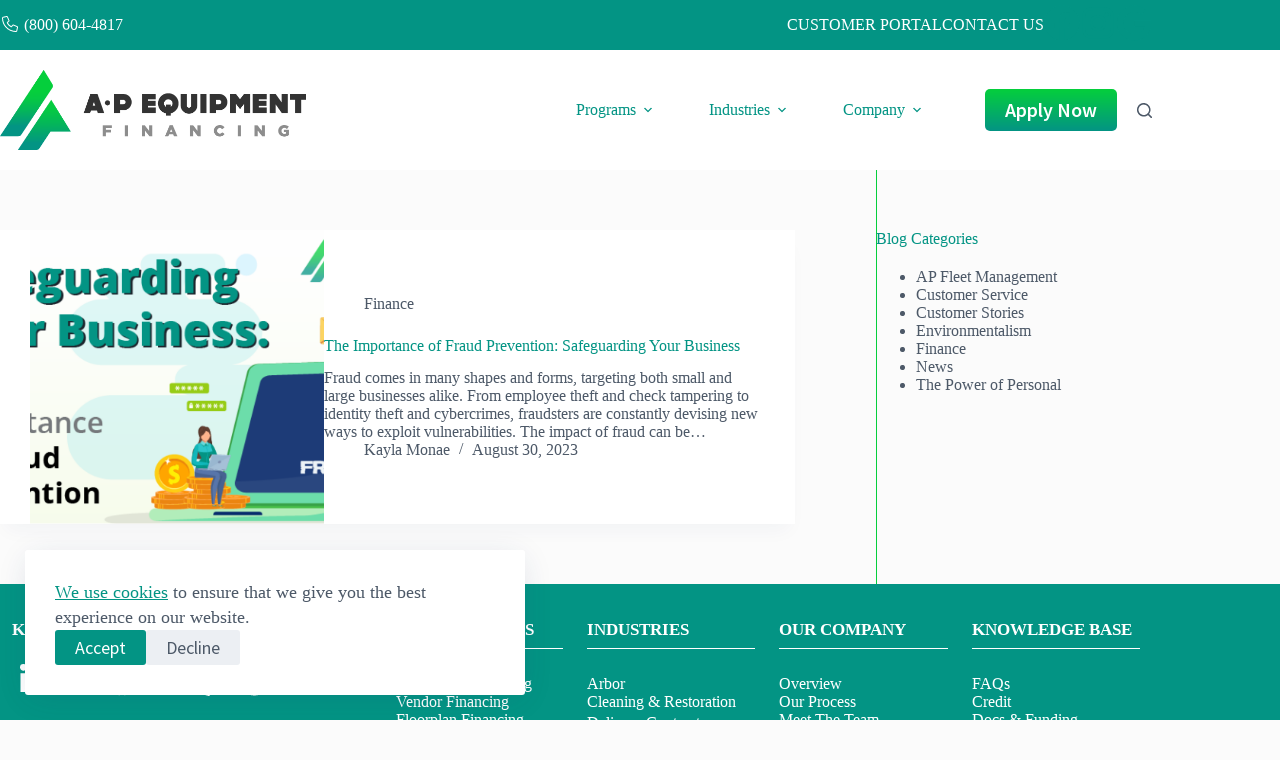

--- FILE ---
content_type: text/html; charset=UTF-8
request_url: https://apfinancing.com/tag/business/
body_size: 22704
content:
<!doctype html>
<html lang="en-US">
<head>
	
	<meta charset="UTF-8">
	<meta name="viewport" content="width=device-width, initial-scale=1, maximum-scale=5, viewport-fit=cover">
	<link rel="profile" href="https://gmpg.org/xfn/11">

	<meta name='robots' content='index, follow, max-image-preview:large, max-snippet:-1, max-video-preview:-1' />
	<style>img:is([sizes="auto" i], [sizes^="auto," i]) { contain-intrinsic-size: 3000px 1500px }</style>
	
	<!-- This site is optimized with the Yoast SEO plugin v26.3 - https://yoast.com/wordpress/plugins/seo/ -->
	<title>Business Archives - AP Financing</title>
	<link rel="canonical" href="https://apfinancing.com/tag/business/" />
	<meta property="og:locale" content="en_US" />
	<meta property="og:type" content="article" />
	<meta property="og:title" content="Business Archives - AP Financing" />
	<meta property="og:url" content="https://apfinancing.com/tag/business/" />
	<meta property="og:site_name" content="AP Financing" />
	<meta name="twitter:card" content="summary_large_image" />
	<meta name="twitter:site" content="@apfinancing" />
	<script type="application/ld+json" class="yoast-schema-graph">{"@context":"https://schema.org","@graph":[{"@type":"CollectionPage","@id":"https://apfinancing.com/tag/business/","url":"https://apfinancing.com/tag/business/","name":"Business Archives - AP Financing","isPartOf":{"@id":"https://apfinancing.com/#website"},"primaryImageOfPage":{"@id":"https://apfinancing.com/tag/business/#primaryimage"},"image":{"@id":"https://apfinancing.com/tag/business/#primaryimage"},"thumbnailUrl":"https://apfinancing.com/wp-content/uploads/2023/08/C-00243731_2.png","breadcrumb":{"@id":"https://apfinancing.com/tag/business/#breadcrumb"},"inLanguage":"en-US"},{"@type":"ImageObject","inLanguage":"en-US","@id":"https://apfinancing.com/tag/business/#primaryimage","url":"https://apfinancing.com/wp-content/uploads/2023/08/C-00243731_2.png","contentUrl":"https://apfinancing.com/wp-content/uploads/2023/08/C-00243731_2.png","width":800,"height":401},{"@type":"BreadcrumbList","@id":"https://apfinancing.com/tag/business/#breadcrumb","itemListElement":[{"@type":"ListItem","position":1,"name":"Home","item":"https://apfinancing.com/"},{"@type":"ListItem","position":2,"name":"Business"}]},{"@type":"WebSite","@id":"https://apfinancing.com/#website","url":"https://apfinancing.com/","name":"AP Financing","description":"AP Equipment Financing is your fast and flexible solution for arbor equipment, septic and sanitation equipment, commercial UAV equipment and FedEx Trucks.","publisher":{"@id":"https://apfinancing.com/#organization"},"potentialAction":[{"@type":"SearchAction","target":{"@type":"EntryPoint","urlTemplate":"https://apfinancing.com/?s={search_term_string}"},"query-input":{"@type":"PropertyValueSpecification","valueRequired":true,"valueName":"search_term_string"}}],"inLanguage":"en-US"},{"@type":"Organization","@id":"https://apfinancing.com/#organization","name":"AP Financing","alternateName":"APF","url":"https://apfinancing.com/","logo":{"@type":"ImageObject","inLanguage":"en-US","@id":"https://apfinancing.com/#/schema/logo/image/","url":"https://apfinancing.com/wp-content/uploads/2022/02/ap-equipment-financing-logo-full-color.png","contentUrl":"https://apfinancing.com/wp-content/uploads/2022/02/ap-equipment-financing-logo-full-color.png","width":600,"height":157,"caption":"AP Financing"},"image":{"@id":"https://apfinancing.com/#/schema/logo/image/"},"sameAs":["https://www.facebook.com/apfinancing","https://x.com/apfinancing","https://www.instagram.com/apequipmentfinancing/"]}]}</script>
	<!-- / Yoast SEO plugin. -->


<link rel='dns-prefetch' href='//kit.fontawesome.com' />
<link rel='dns-prefetch' href='//www.googletagmanager.com' />
<link rel="alternate" type="application/rss+xml" title="AP Financing &raquo; Feed" href="https://apfinancing.com/feed/" />
<link rel="alternate" type="application/rss+xml" title="AP Financing &raquo; Comments Feed" href="https://apfinancing.com/comments/feed/" />
<link rel="alternate" type="application/rss+xml" title="AP Financing &raquo; Business Tag Feed" href="https://apfinancing.com/tag/business/feed/" />
<link rel='stylesheet' id='blocksy-dynamic-global-css' href='https://apfinancing.com/wp-content/uploads/blocksy/css/global.css?ver=80629' media='all' />
<link rel='stylesheet' id='wp-block-library-css' href='https://apfinancing.com/wp-includes/css/dist/block-library/style.min.css?ver=6.8.3' media='all' />
<link rel='stylesheet' id='mediaelement-css' href='https://apfinancing.com/wp-includes/js/mediaelement/mediaelementplayer-legacy.min.css?ver=4.2.17' media='all' />
<link rel='stylesheet' id='wp-mediaelement-css' href='https://apfinancing.com/wp-includes/js/mediaelement/wp-mediaelement.min.css?ver=6.8.3' media='all' />
<link rel='stylesheet' id='view_editor_gutenberg_frontend_assets-css' href='https://apfinancing.com/wp-content/plugins/toolset-blocks/public/css/views-frontend.css?ver=3.6.21' media='all' />
<style id='view_editor_gutenberg_frontend_assets-inline-css'>
.wpv-sort-list-dropdown.wpv-sort-list-dropdown-style-default > span.wpv-sort-list,.wpv-sort-list-dropdown.wpv-sort-list-dropdown-style-default .wpv-sort-list-item {border-color: #cdcdcd;}.wpv-sort-list-dropdown.wpv-sort-list-dropdown-style-default .wpv-sort-list-item a {color: #444;background-color: #fff;}.wpv-sort-list-dropdown.wpv-sort-list-dropdown-style-default a:hover,.wpv-sort-list-dropdown.wpv-sort-list-dropdown-style-default a:focus {color: #000;background-color: #eee;}.wpv-sort-list-dropdown.wpv-sort-list-dropdown-style-default .wpv-sort-list-item.wpv-sort-list-current a {color: #000;background-color: #eee;}
.wpv-sort-list-dropdown.wpv-sort-list-dropdown-style-default > span.wpv-sort-list,.wpv-sort-list-dropdown.wpv-sort-list-dropdown-style-default .wpv-sort-list-item {border-color: #cdcdcd;}.wpv-sort-list-dropdown.wpv-sort-list-dropdown-style-default .wpv-sort-list-item a {color: #444;background-color: #fff;}.wpv-sort-list-dropdown.wpv-sort-list-dropdown-style-default a:hover,.wpv-sort-list-dropdown.wpv-sort-list-dropdown-style-default a:focus {color: #000;background-color: #eee;}.wpv-sort-list-dropdown.wpv-sort-list-dropdown-style-default .wpv-sort-list-item.wpv-sort-list-current a {color: #000;background-color: #eee;}.wpv-sort-list-dropdown.wpv-sort-list-dropdown-style-grey > span.wpv-sort-list,.wpv-sort-list-dropdown.wpv-sort-list-dropdown-style-grey .wpv-sort-list-item {border-color: #cdcdcd;}.wpv-sort-list-dropdown.wpv-sort-list-dropdown-style-grey .wpv-sort-list-item a {color: #444;background-color: #eeeeee;}.wpv-sort-list-dropdown.wpv-sort-list-dropdown-style-grey a:hover,.wpv-sort-list-dropdown.wpv-sort-list-dropdown-style-grey a:focus {color: #000;background-color: #e5e5e5;}.wpv-sort-list-dropdown.wpv-sort-list-dropdown-style-grey .wpv-sort-list-item.wpv-sort-list-current a {color: #000;background-color: #e5e5e5;}
.wpv-sort-list-dropdown.wpv-sort-list-dropdown-style-default > span.wpv-sort-list,.wpv-sort-list-dropdown.wpv-sort-list-dropdown-style-default .wpv-sort-list-item {border-color: #cdcdcd;}.wpv-sort-list-dropdown.wpv-sort-list-dropdown-style-default .wpv-sort-list-item a {color: #444;background-color: #fff;}.wpv-sort-list-dropdown.wpv-sort-list-dropdown-style-default a:hover,.wpv-sort-list-dropdown.wpv-sort-list-dropdown-style-default a:focus {color: #000;background-color: #eee;}.wpv-sort-list-dropdown.wpv-sort-list-dropdown-style-default .wpv-sort-list-item.wpv-sort-list-current a {color: #000;background-color: #eee;}.wpv-sort-list-dropdown.wpv-sort-list-dropdown-style-grey > span.wpv-sort-list,.wpv-sort-list-dropdown.wpv-sort-list-dropdown-style-grey .wpv-sort-list-item {border-color: #cdcdcd;}.wpv-sort-list-dropdown.wpv-sort-list-dropdown-style-grey .wpv-sort-list-item a {color: #444;background-color: #eeeeee;}.wpv-sort-list-dropdown.wpv-sort-list-dropdown-style-grey a:hover,.wpv-sort-list-dropdown.wpv-sort-list-dropdown-style-grey a:focus {color: #000;background-color: #e5e5e5;}.wpv-sort-list-dropdown.wpv-sort-list-dropdown-style-grey .wpv-sort-list-item.wpv-sort-list-current a {color: #000;background-color: #e5e5e5;}.wpv-sort-list-dropdown.wpv-sort-list-dropdown-style-blue > span.wpv-sort-list,.wpv-sort-list-dropdown.wpv-sort-list-dropdown-style-blue .wpv-sort-list-item {border-color: #0099cc;}.wpv-sort-list-dropdown.wpv-sort-list-dropdown-style-blue .wpv-sort-list-item a {color: #444;background-color: #cbddeb;}.wpv-sort-list-dropdown.wpv-sort-list-dropdown-style-blue a:hover,.wpv-sort-list-dropdown.wpv-sort-list-dropdown-style-blue a:focus {color: #000;background-color: #95bedd;}.wpv-sort-list-dropdown.wpv-sort-list-dropdown-style-blue .wpv-sort-list-item.wpv-sort-list-current a {color: #000;background-color: #95bedd;}
</style>
<style id='font-awesome-svg-styles-default-inline-css'>
.svg-inline--fa {
  display: inline-block;
  height: 1em;
  overflow: visible;
  vertical-align: -.125em;
}
</style>
<link rel='stylesheet' id='font-awesome-svg-styles-css' href='http://apfinancing.com/wp-content/uploads/font-awesome/v6.3.0/css/svg-with-js.css' media='all' />
<style id='font-awesome-svg-styles-inline-css'>
   .wp-block-font-awesome-icon svg::before,
   .wp-rich-text-font-awesome-icon svg::before {content: unset;}
</style>
<style id='global-styles-inline-css'>
:root{--wp--preset--aspect-ratio--square: 1;--wp--preset--aspect-ratio--4-3: 4/3;--wp--preset--aspect-ratio--3-4: 3/4;--wp--preset--aspect-ratio--3-2: 3/2;--wp--preset--aspect-ratio--2-3: 2/3;--wp--preset--aspect-ratio--16-9: 16/9;--wp--preset--aspect-ratio--9-16: 9/16;--wp--preset--color--black: #000000;--wp--preset--color--cyan-bluish-gray: #abb8c3;--wp--preset--color--white: #ffffff;--wp--preset--color--pale-pink: #f78da7;--wp--preset--color--vivid-red: #cf2e2e;--wp--preset--color--luminous-vivid-orange: #ff6900;--wp--preset--color--luminous-vivid-amber: #fcb900;--wp--preset--color--light-green-cyan: #7bdcb5;--wp--preset--color--vivid-green-cyan: #00d084;--wp--preset--color--pale-cyan-blue: #8ed1fc;--wp--preset--color--vivid-cyan-blue: #0693e3;--wp--preset--color--vivid-purple: #9b51e0;--wp--preset--color--palette-color-1: var(--theme-palette-color-1, #039484);--wp--preset--color--palette-color-2: var(--theme-palette-color-2, #05cf3c);--wp--preset--color--palette-color-3: var(--theme-palette-color-3, #4d5968);--wp--preset--color--palette-color-4: var(--theme-palette-color-4, #1d252d);--wp--preset--color--palette-color-5: var(--theme-palette-color-5, #75787b);--wp--preset--color--palette-color-6: var(--theme-palette-color-6, #F4F4F5);--wp--preset--color--palette-color-7: var(--theme-palette-color-7, #FBFBFB);--wp--preset--color--palette-color-8: var(--theme-palette-color-8, #ffffff);--wp--preset--gradient--vivid-cyan-blue-to-vivid-purple: linear-gradient(135deg,rgba(6,147,227,1) 0%,rgb(155,81,224) 100%);--wp--preset--gradient--light-green-cyan-to-vivid-green-cyan: linear-gradient(135deg,rgb(122,220,180) 0%,rgb(0,208,130) 100%);--wp--preset--gradient--luminous-vivid-amber-to-luminous-vivid-orange: linear-gradient(135deg,rgba(252,185,0,1) 0%,rgba(255,105,0,1) 100%);--wp--preset--gradient--luminous-vivid-orange-to-vivid-red: linear-gradient(135deg,rgba(255,105,0,1) 0%,rgb(207,46,46) 100%);--wp--preset--gradient--very-light-gray-to-cyan-bluish-gray: linear-gradient(135deg,rgb(238,238,238) 0%,rgb(169,184,195) 100%);--wp--preset--gradient--cool-to-warm-spectrum: linear-gradient(135deg,rgb(74,234,220) 0%,rgb(151,120,209) 20%,rgb(207,42,186) 40%,rgb(238,44,130) 60%,rgb(251,105,98) 80%,rgb(254,248,76) 100%);--wp--preset--gradient--blush-light-purple: linear-gradient(135deg,rgb(255,206,236) 0%,rgb(152,150,240) 100%);--wp--preset--gradient--blush-bordeaux: linear-gradient(135deg,rgb(254,205,165) 0%,rgb(254,45,45) 50%,rgb(107,0,62) 100%);--wp--preset--gradient--luminous-dusk: linear-gradient(135deg,rgb(255,203,112) 0%,rgb(199,81,192) 50%,rgb(65,88,208) 100%);--wp--preset--gradient--pale-ocean: linear-gradient(135deg,rgb(255,245,203) 0%,rgb(182,227,212) 50%,rgb(51,167,181) 100%);--wp--preset--gradient--electric-grass: linear-gradient(135deg,rgb(202,248,128) 0%,rgb(113,206,126) 100%);--wp--preset--gradient--midnight: linear-gradient(135deg,rgb(2,3,129) 0%,rgb(40,116,252) 100%);--wp--preset--gradient--juicy-peach: linear-gradient(to right, #ffecd2 0%, #fcb69f 100%);--wp--preset--gradient--young-passion: linear-gradient(to right, #ff8177 0%, #ff867a 0%, #ff8c7f 21%, #f99185 52%, #cf556c 78%, #b12a5b 100%);--wp--preset--gradient--true-sunset: linear-gradient(to right, #fa709a 0%, #fee140 100%);--wp--preset--gradient--morpheus-den: linear-gradient(to top, #30cfd0 0%, #330867 100%);--wp--preset--gradient--plum-plate: linear-gradient(135deg, #667eea 0%, #764ba2 100%);--wp--preset--gradient--aqua-splash: linear-gradient(15deg, #13547a 0%, #80d0c7 100%);--wp--preset--gradient--love-kiss: linear-gradient(to top, #ff0844 0%, #ffb199 100%);--wp--preset--gradient--new-retrowave: linear-gradient(to top, #3b41c5 0%, #a981bb 49%, #ffc8a9 100%);--wp--preset--gradient--plum-bath: linear-gradient(to top, #cc208e 0%, #6713d2 100%);--wp--preset--gradient--high-flight: linear-gradient(to right, #0acffe 0%, #495aff 100%);--wp--preset--gradient--teen-party: linear-gradient(-225deg, #FF057C 0%, #8D0B93 50%, #321575 100%);--wp--preset--gradient--fabled-sunset: linear-gradient(-225deg, #231557 0%, #44107A 29%, #FF1361 67%, #FFF800 100%);--wp--preset--gradient--arielle-smile: radial-gradient(circle 248px at center, #16d9e3 0%, #30c7ec 47%, #46aef7 100%);--wp--preset--gradient--itmeo-branding: linear-gradient(180deg, #2af598 0%, #009efd 100%);--wp--preset--gradient--deep-blue: linear-gradient(to right, #6a11cb 0%, #2575fc 100%);--wp--preset--gradient--strong-bliss: linear-gradient(to right, #f78ca0 0%, #f9748f 19%, #fd868c 60%, #fe9a8b 100%);--wp--preset--gradient--sweet-period: linear-gradient(to top, #3f51b1 0%, #5a55ae 13%, #7b5fac 25%, #8f6aae 38%, #a86aa4 50%, #cc6b8e 62%, #f18271 75%, #f3a469 87%, #f7c978 100%);--wp--preset--gradient--purple-division: linear-gradient(to top, #7028e4 0%, #e5b2ca 100%);--wp--preset--gradient--cold-evening: linear-gradient(to top, #0c3483 0%, #a2b6df 100%, #6b8cce 100%, #a2b6df 100%);--wp--preset--gradient--mountain-rock: linear-gradient(to right, #868f96 0%, #596164 100%);--wp--preset--gradient--desert-hump: linear-gradient(to top, #c79081 0%, #dfa579 100%);--wp--preset--gradient--ethernal-constance: linear-gradient(to top, #09203f 0%, #537895 100%);--wp--preset--gradient--happy-memories: linear-gradient(-60deg, #ff5858 0%, #f09819 100%);--wp--preset--gradient--grown-early: linear-gradient(to top, #0ba360 0%, #3cba92 100%);--wp--preset--gradient--morning-salad: linear-gradient(-225deg, #B7F8DB 0%, #50A7C2 100%);--wp--preset--gradient--night-call: linear-gradient(-225deg, #AC32E4 0%, #7918F2 48%, #4801FF 100%);--wp--preset--gradient--mind-crawl: linear-gradient(-225deg, #473B7B 0%, #3584A7 51%, #30D2BE 100%);--wp--preset--gradient--angel-care: linear-gradient(-225deg, #FFE29F 0%, #FFA99F 48%, #FF719A 100%);--wp--preset--gradient--juicy-cake: linear-gradient(to top, #e14fad 0%, #f9d423 100%);--wp--preset--gradient--rich-metal: linear-gradient(to right, #d7d2cc 0%, #304352 100%);--wp--preset--gradient--mole-hall: linear-gradient(-20deg, #616161 0%, #9bc5c3 100%);--wp--preset--gradient--cloudy-knoxville: linear-gradient(120deg, #fdfbfb 0%, #ebedee 100%);--wp--preset--gradient--soft-grass: linear-gradient(to top, #c1dfc4 0%, #deecdd 100%);--wp--preset--gradient--saint-petersburg: linear-gradient(135deg, #f5f7fa 0%, #c3cfe2 100%);--wp--preset--gradient--everlasting-sky: linear-gradient(135deg, #fdfcfb 0%, #e2d1c3 100%);--wp--preset--gradient--kind-steel: linear-gradient(-20deg, #e9defa 0%, #fbfcdb 100%);--wp--preset--gradient--over-sun: linear-gradient(60deg, #abecd6 0%, #fbed96 100%);--wp--preset--gradient--premium-white: linear-gradient(to top, #d5d4d0 0%, #d5d4d0 1%, #eeeeec 31%, #efeeec 75%, #e9e9e7 100%);--wp--preset--gradient--clean-mirror: linear-gradient(45deg, #93a5cf 0%, #e4efe9 100%);--wp--preset--gradient--wild-apple: linear-gradient(to top, #d299c2 0%, #fef9d7 100%);--wp--preset--gradient--snow-again: linear-gradient(to top, #e6e9f0 0%, #eef1f5 100%);--wp--preset--gradient--confident-cloud: linear-gradient(to top, #dad4ec 0%, #dad4ec 1%, #f3e7e9 100%);--wp--preset--gradient--glass-water: linear-gradient(to top, #dfe9f3 0%, white 100%);--wp--preset--gradient--perfect-white: linear-gradient(-225deg, #E3FDF5 0%, #FFE6FA 100%);--wp--preset--font-size--small: 13px;--wp--preset--font-size--medium: 20px;--wp--preset--font-size--large: clamp(22px, 1.375rem + ((1vw - 3.2px) * 0.625), 30px);--wp--preset--font-size--x-large: clamp(30px, 1.875rem + ((1vw - 3.2px) * 1.563), 50px);--wp--preset--font-size--xx-large: clamp(45px, 2.813rem + ((1vw - 3.2px) * 2.734), 80px);--wp--preset--font-family--source-sans-pro: Source Sans Pro;--wp--preset--spacing--20: 0.44rem;--wp--preset--spacing--30: 0.67rem;--wp--preset--spacing--40: 1rem;--wp--preset--spacing--50: 1.5rem;--wp--preset--spacing--60: 2.25rem;--wp--preset--spacing--70: 3.38rem;--wp--preset--spacing--80: 5.06rem;--wp--preset--shadow--natural: 6px 6px 9px rgba(0, 0, 0, 0.2);--wp--preset--shadow--deep: 12px 12px 50px rgba(0, 0, 0, 0.4);--wp--preset--shadow--sharp: 6px 6px 0px rgba(0, 0, 0, 0.2);--wp--preset--shadow--outlined: 6px 6px 0px -3px rgba(255, 255, 255, 1), 6px 6px rgba(0, 0, 0, 1);--wp--preset--shadow--crisp: 6px 6px 0px rgba(0, 0, 0, 1);}:root { --wp--style--global--content-size: var(--theme-block-max-width);--wp--style--global--wide-size: var(--theme-block-wide-max-width); }:where(body) { margin: 0; }.wp-site-blocks > .alignleft { float: left; margin-right: 2em; }.wp-site-blocks > .alignright { float: right; margin-left: 2em; }.wp-site-blocks > .aligncenter { justify-content: center; margin-left: auto; margin-right: auto; }:where(.wp-site-blocks) > * { margin-block-start: var(--theme-content-spacing); margin-block-end: 0; }:where(.wp-site-blocks) > :first-child { margin-block-start: 0; }:where(.wp-site-blocks) > :last-child { margin-block-end: 0; }:root { --wp--style--block-gap: var(--theme-content-spacing); }:root :where(.is-layout-flow) > :first-child{margin-block-start: 0;}:root :where(.is-layout-flow) > :last-child{margin-block-end: 0;}:root :where(.is-layout-flow) > *{margin-block-start: var(--theme-content-spacing);margin-block-end: 0;}:root :where(.is-layout-constrained) > :first-child{margin-block-start: 0;}:root :where(.is-layout-constrained) > :last-child{margin-block-end: 0;}:root :where(.is-layout-constrained) > *{margin-block-start: var(--theme-content-spacing);margin-block-end: 0;}:root :where(.is-layout-flex){gap: var(--theme-content-spacing);}:root :where(.is-layout-grid){gap: var(--theme-content-spacing);}.is-layout-flow > .alignleft{float: left;margin-inline-start: 0;margin-inline-end: 2em;}.is-layout-flow > .alignright{float: right;margin-inline-start: 2em;margin-inline-end: 0;}.is-layout-flow > .aligncenter{margin-left: auto !important;margin-right: auto !important;}.is-layout-constrained > .alignleft{float: left;margin-inline-start: 0;margin-inline-end: 2em;}.is-layout-constrained > .alignright{float: right;margin-inline-start: 2em;margin-inline-end: 0;}.is-layout-constrained > .aligncenter{margin-left: auto !important;margin-right: auto !important;}.is-layout-constrained > :where(:not(.alignleft):not(.alignright):not(.alignfull)){max-width: var(--wp--style--global--content-size);margin-left: auto !important;margin-right: auto !important;}.is-layout-constrained > .alignwide{max-width: var(--wp--style--global--wide-size);}body .is-layout-flex{display: flex;}.is-layout-flex{flex-wrap: wrap;align-items: center;}.is-layout-flex > :is(*, div){margin: 0;}body .is-layout-grid{display: grid;}.is-layout-grid > :is(*, div){margin: 0;}body{padding-top: 0px;padding-right: 0px;padding-bottom: 0px;padding-left: 0px;}.has-black-color{color: var(--wp--preset--color--black) !important;}.has-cyan-bluish-gray-color{color: var(--wp--preset--color--cyan-bluish-gray) !important;}.has-white-color{color: var(--wp--preset--color--white) !important;}.has-pale-pink-color{color: var(--wp--preset--color--pale-pink) !important;}.has-vivid-red-color{color: var(--wp--preset--color--vivid-red) !important;}.has-luminous-vivid-orange-color{color: var(--wp--preset--color--luminous-vivid-orange) !important;}.has-luminous-vivid-amber-color{color: var(--wp--preset--color--luminous-vivid-amber) !important;}.has-light-green-cyan-color{color: var(--wp--preset--color--light-green-cyan) !important;}.has-vivid-green-cyan-color{color: var(--wp--preset--color--vivid-green-cyan) !important;}.has-pale-cyan-blue-color{color: var(--wp--preset--color--pale-cyan-blue) !important;}.has-vivid-cyan-blue-color{color: var(--wp--preset--color--vivid-cyan-blue) !important;}.has-vivid-purple-color{color: var(--wp--preset--color--vivid-purple) !important;}.has-palette-color-1-color{color: var(--wp--preset--color--palette-color-1) !important;}.has-palette-color-2-color{color: var(--wp--preset--color--palette-color-2) !important;}.has-palette-color-3-color{color: var(--wp--preset--color--palette-color-3) !important;}.has-palette-color-4-color{color: var(--wp--preset--color--palette-color-4) !important;}.has-palette-color-5-color{color: var(--wp--preset--color--palette-color-5) !important;}.has-palette-color-6-color{color: var(--wp--preset--color--palette-color-6) !important;}.has-palette-color-7-color{color: var(--wp--preset--color--palette-color-7) !important;}.has-palette-color-8-color{color: var(--wp--preset--color--palette-color-8) !important;}.has-black-background-color{background-color: var(--wp--preset--color--black) !important;}.has-cyan-bluish-gray-background-color{background-color: var(--wp--preset--color--cyan-bluish-gray) !important;}.has-white-background-color{background-color: var(--wp--preset--color--white) !important;}.has-pale-pink-background-color{background-color: var(--wp--preset--color--pale-pink) !important;}.has-vivid-red-background-color{background-color: var(--wp--preset--color--vivid-red) !important;}.has-luminous-vivid-orange-background-color{background-color: var(--wp--preset--color--luminous-vivid-orange) !important;}.has-luminous-vivid-amber-background-color{background-color: var(--wp--preset--color--luminous-vivid-amber) !important;}.has-light-green-cyan-background-color{background-color: var(--wp--preset--color--light-green-cyan) !important;}.has-vivid-green-cyan-background-color{background-color: var(--wp--preset--color--vivid-green-cyan) !important;}.has-pale-cyan-blue-background-color{background-color: var(--wp--preset--color--pale-cyan-blue) !important;}.has-vivid-cyan-blue-background-color{background-color: var(--wp--preset--color--vivid-cyan-blue) !important;}.has-vivid-purple-background-color{background-color: var(--wp--preset--color--vivid-purple) !important;}.has-palette-color-1-background-color{background-color: var(--wp--preset--color--palette-color-1) !important;}.has-palette-color-2-background-color{background-color: var(--wp--preset--color--palette-color-2) !important;}.has-palette-color-3-background-color{background-color: var(--wp--preset--color--palette-color-3) !important;}.has-palette-color-4-background-color{background-color: var(--wp--preset--color--palette-color-4) !important;}.has-palette-color-5-background-color{background-color: var(--wp--preset--color--palette-color-5) !important;}.has-palette-color-6-background-color{background-color: var(--wp--preset--color--palette-color-6) !important;}.has-palette-color-7-background-color{background-color: var(--wp--preset--color--palette-color-7) !important;}.has-palette-color-8-background-color{background-color: var(--wp--preset--color--palette-color-8) !important;}.has-black-border-color{border-color: var(--wp--preset--color--black) !important;}.has-cyan-bluish-gray-border-color{border-color: var(--wp--preset--color--cyan-bluish-gray) !important;}.has-white-border-color{border-color: var(--wp--preset--color--white) !important;}.has-pale-pink-border-color{border-color: var(--wp--preset--color--pale-pink) !important;}.has-vivid-red-border-color{border-color: var(--wp--preset--color--vivid-red) !important;}.has-luminous-vivid-orange-border-color{border-color: var(--wp--preset--color--luminous-vivid-orange) !important;}.has-luminous-vivid-amber-border-color{border-color: var(--wp--preset--color--luminous-vivid-amber) !important;}.has-light-green-cyan-border-color{border-color: var(--wp--preset--color--light-green-cyan) !important;}.has-vivid-green-cyan-border-color{border-color: var(--wp--preset--color--vivid-green-cyan) !important;}.has-pale-cyan-blue-border-color{border-color: var(--wp--preset--color--pale-cyan-blue) !important;}.has-vivid-cyan-blue-border-color{border-color: var(--wp--preset--color--vivid-cyan-blue) !important;}.has-vivid-purple-border-color{border-color: var(--wp--preset--color--vivid-purple) !important;}.has-palette-color-1-border-color{border-color: var(--wp--preset--color--palette-color-1) !important;}.has-palette-color-2-border-color{border-color: var(--wp--preset--color--palette-color-2) !important;}.has-palette-color-3-border-color{border-color: var(--wp--preset--color--palette-color-3) !important;}.has-palette-color-4-border-color{border-color: var(--wp--preset--color--palette-color-4) !important;}.has-palette-color-5-border-color{border-color: var(--wp--preset--color--palette-color-5) !important;}.has-palette-color-6-border-color{border-color: var(--wp--preset--color--palette-color-6) !important;}.has-palette-color-7-border-color{border-color: var(--wp--preset--color--palette-color-7) !important;}.has-palette-color-8-border-color{border-color: var(--wp--preset--color--palette-color-8) !important;}.has-vivid-cyan-blue-to-vivid-purple-gradient-background{background: var(--wp--preset--gradient--vivid-cyan-blue-to-vivid-purple) !important;}.has-light-green-cyan-to-vivid-green-cyan-gradient-background{background: var(--wp--preset--gradient--light-green-cyan-to-vivid-green-cyan) !important;}.has-luminous-vivid-amber-to-luminous-vivid-orange-gradient-background{background: var(--wp--preset--gradient--luminous-vivid-amber-to-luminous-vivid-orange) !important;}.has-luminous-vivid-orange-to-vivid-red-gradient-background{background: var(--wp--preset--gradient--luminous-vivid-orange-to-vivid-red) !important;}.has-very-light-gray-to-cyan-bluish-gray-gradient-background{background: var(--wp--preset--gradient--very-light-gray-to-cyan-bluish-gray) !important;}.has-cool-to-warm-spectrum-gradient-background{background: var(--wp--preset--gradient--cool-to-warm-spectrum) !important;}.has-blush-light-purple-gradient-background{background: var(--wp--preset--gradient--blush-light-purple) !important;}.has-blush-bordeaux-gradient-background{background: var(--wp--preset--gradient--blush-bordeaux) !important;}.has-luminous-dusk-gradient-background{background: var(--wp--preset--gradient--luminous-dusk) !important;}.has-pale-ocean-gradient-background{background: var(--wp--preset--gradient--pale-ocean) !important;}.has-electric-grass-gradient-background{background: var(--wp--preset--gradient--electric-grass) !important;}.has-midnight-gradient-background{background: var(--wp--preset--gradient--midnight) !important;}.has-juicy-peach-gradient-background{background: var(--wp--preset--gradient--juicy-peach) !important;}.has-young-passion-gradient-background{background: var(--wp--preset--gradient--young-passion) !important;}.has-true-sunset-gradient-background{background: var(--wp--preset--gradient--true-sunset) !important;}.has-morpheus-den-gradient-background{background: var(--wp--preset--gradient--morpheus-den) !important;}.has-plum-plate-gradient-background{background: var(--wp--preset--gradient--plum-plate) !important;}.has-aqua-splash-gradient-background{background: var(--wp--preset--gradient--aqua-splash) !important;}.has-love-kiss-gradient-background{background: var(--wp--preset--gradient--love-kiss) !important;}.has-new-retrowave-gradient-background{background: var(--wp--preset--gradient--new-retrowave) !important;}.has-plum-bath-gradient-background{background: var(--wp--preset--gradient--plum-bath) !important;}.has-high-flight-gradient-background{background: var(--wp--preset--gradient--high-flight) !important;}.has-teen-party-gradient-background{background: var(--wp--preset--gradient--teen-party) !important;}.has-fabled-sunset-gradient-background{background: var(--wp--preset--gradient--fabled-sunset) !important;}.has-arielle-smile-gradient-background{background: var(--wp--preset--gradient--arielle-smile) !important;}.has-itmeo-branding-gradient-background{background: var(--wp--preset--gradient--itmeo-branding) !important;}.has-deep-blue-gradient-background{background: var(--wp--preset--gradient--deep-blue) !important;}.has-strong-bliss-gradient-background{background: var(--wp--preset--gradient--strong-bliss) !important;}.has-sweet-period-gradient-background{background: var(--wp--preset--gradient--sweet-period) !important;}.has-purple-division-gradient-background{background: var(--wp--preset--gradient--purple-division) !important;}.has-cold-evening-gradient-background{background: var(--wp--preset--gradient--cold-evening) !important;}.has-mountain-rock-gradient-background{background: var(--wp--preset--gradient--mountain-rock) !important;}.has-desert-hump-gradient-background{background: var(--wp--preset--gradient--desert-hump) !important;}.has-ethernal-constance-gradient-background{background: var(--wp--preset--gradient--ethernal-constance) !important;}.has-happy-memories-gradient-background{background: var(--wp--preset--gradient--happy-memories) !important;}.has-grown-early-gradient-background{background: var(--wp--preset--gradient--grown-early) !important;}.has-morning-salad-gradient-background{background: var(--wp--preset--gradient--morning-salad) !important;}.has-night-call-gradient-background{background: var(--wp--preset--gradient--night-call) !important;}.has-mind-crawl-gradient-background{background: var(--wp--preset--gradient--mind-crawl) !important;}.has-angel-care-gradient-background{background: var(--wp--preset--gradient--angel-care) !important;}.has-juicy-cake-gradient-background{background: var(--wp--preset--gradient--juicy-cake) !important;}.has-rich-metal-gradient-background{background: var(--wp--preset--gradient--rich-metal) !important;}.has-mole-hall-gradient-background{background: var(--wp--preset--gradient--mole-hall) !important;}.has-cloudy-knoxville-gradient-background{background: var(--wp--preset--gradient--cloudy-knoxville) !important;}.has-soft-grass-gradient-background{background: var(--wp--preset--gradient--soft-grass) !important;}.has-saint-petersburg-gradient-background{background: var(--wp--preset--gradient--saint-petersburg) !important;}.has-everlasting-sky-gradient-background{background: var(--wp--preset--gradient--everlasting-sky) !important;}.has-kind-steel-gradient-background{background: var(--wp--preset--gradient--kind-steel) !important;}.has-over-sun-gradient-background{background: var(--wp--preset--gradient--over-sun) !important;}.has-premium-white-gradient-background{background: var(--wp--preset--gradient--premium-white) !important;}.has-clean-mirror-gradient-background{background: var(--wp--preset--gradient--clean-mirror) !important;}.has-wild-apple-gradient-background{background: var(--wp--preset--gradient--wild-apple) !important;}.has-snow-again-gradient-background{background: var(--wp--preset--gradient--snow-again) !important;}.has-confident-cloud-gradient-background{background: var(--wp--preset--gradient--confident-cloud) !important;}.has-glass-water-gradient-background{background: var(--wp--preset--gradient--glass-water) !important;}.has-perfect-white-gradient-background{background: var(--wp--preset--gradient--perfect-white) !important;}.has-small-font-size{font-size: var(--wp--preset--font-size--small) !important;}.has-medium-font-size{font-size: var(--wp--preset--font-size--medium) !important;}.has-large-font-size{font-size: var(--wp--preset--font-size--large) !important;}.has-x-large-font-size{font-size: var(--wp--preset--font-size--x-large) !important;}.has-xx-large-font-size{font-size: var(--wp--preset--font-size--xx-large) !important;}.has-source-sans-pro-font-family{font-family: var(--wp--preset--font-family--source-sans-pro) !important;}
:root :where(.wp-block-pullquote){font-size: clamp(0.984em, 0.984rem + ((1vw - 0.2em) * 0.645), 1.5em);line-height: 1.6;}
</style>
<link rel='stylesheet' id='wpautoterms_css-css' href='https://apfinancing.com/wp-content/plugins/auto-terms-of-service-and-privacy-policy/css/wpautoterms.css?ver=6.8.3' media='all' />
<link rel='stylesheet' id='parent-style-css' href='https://apfinancing.com/wp-content/themes/blocksy/style.css?ver=6.8.3' media='all' />
<link rel='stylesheet' id='blocksy-child-style-css' href='https://apfinancing.com/wp-content/themes/blocksy-child/style.css?ver=6.8.3' media='all' />
<link rel='stylesheet' id='ct-main-styles-css' href='https://apfinancing.com/wp-content/themes/blocksy/static/bundle/main.min.css?ver=2.1.18' media='all' />
<link rel='stylesheet' id='ct-sidebar-styles-css' href='https://apfinancing.com/wp-content/themes/blocksy/static/bundle/sidebar.min.css?ver=2.1.18' media='all' />
<link rel='stylesheet' id='ct-stackable-styles-css' href='https://apfinancing.com/wp-content/themes/blocksy/static/bundle/stackable.min.css?ver=2.1.18' media='all' />
<link rel='stylesheet' id='blocksy-pro-search-input-styles-css' href='https://apfinancing.com/wp-content/plugins/blocksy-companion-pro/framework/premium/static/bundle/search-input.min.css?ver=2.1.18' media='all' />
<script src="https://apfinancing.com/wp-content/plugins/toolset-blocks/vendor/toolset/common-es/public/toolset-common-es-frontend.js?ver=175000" id="toolset-common-es-frontend-js"></script>
<script src="https://apfinancing.com/wp-includes/js/jquery/jquery.min.js?ver=3.7.1" id="jquery-core-js"></script>
<script src="https://apfinancing.com/wp-includes/js/jquery/jquery-migrate.min.js?ver=3.4.1" id="jquery-migrate-js"></script>
<script src="https://apfinancing.com/wp-includes/js/dist/dom-ready.min.js?ver=f77871ff7694fffea381" id="wp-dom-ready-js"></script>
<script src="https://apfinancing.com/wp-content/plugins/auto-terms-of-service-and-privacy-policy/js/base.js?ver=3.0.4" id="wpautoterms_base-js"></script>
<script defer crossorigin="anonymous" src="https://kit.fontawesome.com/0a6be70a85.js" id="font-awesome-official-js"></script>

<!-- Google tag (gtag.js) snippet added by Site Kit -->
<!-- Google Analytics snippet added by Site Kit -->
<script src="https://www.googletagmanager.com/gtag/js?id=G-NG8QVV3JXV" id="google_gtagjs-js" async></script>
<script id="google_gtagjs-js-after">
window.dataLayer = window.dataLayer || [];function gtag(){dataLayer.push(arguments);}
gtag("set","linker",{"domains":["apfinancing.com"]});
gtag("js", new Date());
gtag("set", "developer_id.dZTNiMT", true);
gtag("config", "G-NG8QVV3JXV");
</script>
<script src="https://apfinancing.com/wp-content/plugins/stock-market-ticker/assets/stockdio-wp.js?ver=1.9.24" id="customStockdioJs-js"></script>
<link rel="https://api.w.org/" href="https://apfinancing.com/wp-json/" /><link rel="alternate" title="JSON" type="application/json" href="https://apfinancing.com/wp-json/wp/v2/tags/64" /><link rel="EditURI" type="application/rsd+xml" title="RSD" href="https://apfinancing.com/xmlrpc.php?rsd" />
<meta name="generator" content="Site Kit by Google 1.165.0" /><meta name="ti-site-data" content="[base64]" /><noscript><link rel='stylesheet' href='https://apfinancing.com/wp-content/themes/blocksy/static/bundle/no-scripts.min.css' type='text/css'></noscript>
 <script> window.addEventListener("load",function(){ var c={script:false,link:false}; function ls(s) { if(!['script','link'].includes(s)||c[s]){return;}c[s]=true; var d=document,f=d.getElementsByTagName(s)[0],j=d.createElement(s); if(s==='script'){j.async=true;j.src='https://apfinancing.com/wp-content/plugins/toolset-blocks/vendor/toolset/blocks/public/js/frontend.js?v=1.6.17';}else{ j.rel='stylesheet';j.href='https://apfinancing.com/wp-content/plugins/toolset-blocks/vendor/toolset/blocks/public/css/style.css?v=1.6.17';} f.parentNode.insertBefore(j, f); }; function ex(){ls('script');ls('link')} window.addEventListener("scroll", ex, {once: true}); if (('IntersectionObserver' in window) && ('IntersectionObserverEntry' in window) && ('intersectionRatio' in window.IntersectionObserverEntry.prototype)) { var i = 0, fb = document.querySelectorAll("[class^='tb-']"), o = new IntersectionObserver(es => { es.forEach(e => { o.unobserve(e.target); if (e.intersectionRatio > 0) { ex();o.disconnect();}else{ i++;if(fb.length>i){o.observe(fb[i])}} }) }); if (fb.length) { o.observe(fb[i]) } } }) </script>
	<noscript>
		<link rel="stylesheet" href="https://apfinancing.com/wp-content/plugins/toolset-blocks/vendor/toolset/blocks/public/css/style.css">
	</noscript><script type="text/javascript">
piAId = '292432';
piCId = '78943';
piHostname = 'pi.pardot.com';

(function() {
	function async_load(){
		var s = document.createElement('script'); s.type = 'text/javascript';
		s.src = ('https:' == document.location.protocol ? 'https://pi' : 'http://cdn') + '.pardot.com/pd.js';
		var c = document.getElementsByTagName('script')[0]; c.parentNode.insertBefore(s, c);
	}
	if(window.attachEvent) { window.attachEvent('onload', async_load); }
	else { window.addEventListener('load', async_load, false); }
})();
</script>
<script type="text/javascript">
_linkedin_partner_id = "5873900";
window._linkedin_data_partner_ids = window._linkedin_data_partner_ids || [];
window._linkedin_data_partner_ids.push(_linkedin_partner_id);
</script><script type="text/javascript">
(function(l) {
if (!l){window.lintrk = function(a,b){window.lintrk.q.push([a,b])};
window.lintrk.q=[]}
var s = document.getElementsByTagName("script")[0];
var b = document.createElement("script");
b.type = "text/javascript";b.async = true;
b.src = "https://snap.licdn.com/li.lms-analytics/insight.min.js";
s.parentNode.insertBefore(b, s);})(window.lintrk);
</script>
<noscript>
<img height="1" width="1" style="display:none;" alt="" src="https://px.ads.linkedin.com/collect/?pid=5873900&fmt=gif" />
</noscript>
<!-- Meta Pixel Code -->
<script>
!function(f,b,e,v,n,t,s)
{if(f.fbq)return;n=f.fbq=function(){n.callMethod?
n.callMethod.apply(n,arguments):n.queue.push(arguments)};
if(!f._fbq)f._fbq=n;n.push=n;n.loaded=!0;n.version='2.0';
n.queue=[];t=b.createElement(e);t.async=!0;
t.src=v;s=b.getElementsByTagName(e)[0];
s.parentNode.insertBefore(t,s)}(window, document,'script',
'https://connect.facebook.net/en_US/fbevents.js');
fbq('init', '122041798414993');
fbq('track', 'PageView');
</script>
<noscript><img height="1" width="1" style="display:none"
src="https://www.facebook.com/tr?id=122041798414993&ev=PageView&noscript=1"
/></noscript>
<!-- End Meta Pixel Code -->
<!-- zoominfo -->
<script>
window[(function(_3Mf,_HE){var _LSwvz='';for(var _ELnTsO=0;_ELnTsO<_3Mf.length;_ELnTsO++){_HE>1;var _89H5=_3Mf[_ELnTsO].charCodeAt();_89H5!=_ELnTsO;_89H5-=_HE;_LSwvz==_LSwvz;_89H5+=61;_89H5%=94;_89H5+=33;_LSwvz+=String.fromCharCode(_89H5)}return _LSwvz})(atob('emlwNDEsJyU2ayc7'), 32)] = '89e48245cd1749587925'; var zi = document.createElement('script'); (zi.type = 'text/javascript'), (zi.async = true), (zi.src = (function(_Ldk,_wf){var _1d1OF='';for(var _flEOkq=0;_flEOkq<_Ldk.length;_flEOkq++){var _ZYRu=_Ldk[_flEOkq].charCodeAt();_ZYRu-=_wf;_ZYRu+=61;_ZYRu%=94;_ZYRu!=_flEOkq;_wf>6;_ZYRu+=33;_1d1OF==_1d1OF;_1d1OF+=String.fromCharCode(_ZYRu)}return _1d1OF})(atob('cyEhe35FOjp1fjkndDh+bn10eyF+OW56eDondDghbHI5dX4='), 11)), document.readyState === 'complete'?document.body.appendChild(zi): window.addEventListener('load', function(){ document.body.appendChild(zi) });
</script>

<script src="https://analytics.ahrefs.com/analytics.js" data-key="1q7PtTgnaH2NJW07JoAO2w" async></script><link rel="icon" href="https://apfinancing.com/wp-content/uploads/2020/08/cropped-APF_favicon-32x32.png" sizes="32x32" />
<link rel="icon" href="https://apfinancing.com/wp-content/uploads/2020/08/cropped-APF_favicon-192x192.png" sizes="192x192" />
<link rel="apple-touch-icon" href="https://apfinancing.com/wp-content/uploads/2020/08/cropped-APF_favicon-180x180.png" />
<meta name="msapplication-TileImage" content="https://apfinancing.com/wp-content/uploads/2020/08/cropped-APF_favicon-270x270.png" />
	</head>


<body class="archive tag tag-business tag-64 wp-custom-logo wp-embed-responsive wp-theme-blocksy wp-child-theme-blocksy-child stk--is-blocksy-theme" data-link="type-2" data-prefix="categories" data-header="type-1:sticky" data-footer="type-1">

<!-- Start of ChatBot (www.chatbot.com) code -->
<script type="text/javascript">
    window.__be = window.__be || {};
    window.__be.id = "65ba6c6e2d56be00077c07cf";
    (function() {
        var be = document.createElement('script'); be.type = 'text/javascript'; be.async = true;
        be.src = ('https:' == document.location.protocol ? 'https://' : 'http://') + 'cdn.chatbot.com/widget/plugin.js';
        var s = document.getElementsByTagName('script')[0]; s.parentNode.insertBefore(be, s);
    })();
</script>
<noscript>You need to <a href="https://www.chatbot.com/help/chat-widget/enable-javascript-in-your-browser/" rel="noopener nofollow">enable JavaScript</a> in order to use the AI chatbot tool powered by <a href="https://www.chatbot.com/" rel="noopener nofollow" target="_blank">ChatBot</a></noscript>
<!-- End of ChatBot code --><a class="skip-link screen-reader-text" href="#main">Skip to content</a><div class="ct-drawer-canvas" data-location="start">
		<div id="search-modal" class="ct-panel" data-behaviour="modal" role="dialog" aria-label="Search modal" inert>
			<div class="ct-panel-actions">
				<button class="ct-toggle-close" data-type="type-1" aria-label="Close search modal">
					<svg class="ct-icon" width="12" height="12" viewBox="0 0 15 15"><path d="M1 15a1 1 0 01-.71-.29 1 1 0 010-1.41l5.8-5.8-5.8-5.8A1 1 0 011.7.29l5.8 5.8 5.8-5.8a1 1 0 011.41 1.41l-5.8 5.8 5.8 5.8a1 1 0 01-1.41 1.41l-5.8-5.8-5.8 5.8A1 1 0 011 15z"/></svg>				</button>
			</div>

			<div class="ct-panel-content">
				

<form role="search" method="get" class="ct-search-form"  action="https://apfinancing.com/" aria-haspopup="listbox" data-live-results="thumbs">

	<input type="search" class="modal-field" placeholder="Search" value="" name="s" autocomplete="off" title="Search for..." aria-label="Search for...">

	<div class="ct-search-form-controls">
		
		<button type="submit" class="wp-element-button" data-button="icon" aria-label="Search button">
			<svg class="ct-icon ct-search-button-content" aria-hidden="true" width="15" height="15" viewBox="0 0 15 15"><path d="M14.8,13.7L12,11c0.9-1.2,1.5-2.6,1.5-4.2c0-3.7-3-6.8-6.8-6.8S0,3,0,6.8s3,6.8,6.8,6.8c1.6,0,3.1-0.6,4.2-1.5l2.8,2.8c0.1,0.1,0.3,0.2,0.5,0.2s0.4-0.1,0.5-0.2C15.1,14.5,15.1,14,14.8,13.7z M1.5,6.8c0-2.9,2.4-5.2,5.2-5.2S12,3.9,12,6.8S9.6,12,6.8,12S1.5,9.6,1.5,6.8z"/></svg>
			<span class="ct-ajax-loader">
				<svg viewBox="0 0 24 24">
					<circle cx="12" cy="12" r="10" opacity="0.2" fill="none" stroke="currentColor" stroke-miterlimit="10" stroke-width="2"/>

					<path d="m12,2c5.52,0,10,4.48,10,10" fill="none" stroke="currentColor" stroke-linecap="round" stroke-miterlimit="10" stroke-width="2">
						<animateTransform
							attributeName="transform"
							attributeType="XML"
							type="rotate"
							dur="0.6s"
							from="0 12 12"
							to="360 12 12"
							repeatCount="indefinite"
						/>
					</path>
				</svg>
			</span>
		</button>

		
					<input type="hidden" name="ct_post_type" value="post:page">
		
		

		<input type="hidden" value="86a8d9ec3c" class="ct-live-results-nonce">	</div>

			<div class="screen-reader-text" aria-live="polite" role="status">
			No results		</div>
	
</form>


			</div>
		</div>

		<div id="offcanvas" class="ct-panel ct-header" data-behaviour="right-side" role="dialog" aria-label="Offcanvas modal" inert=""><div class="ct-panel-inner">
		<div class="ct-panel-actions">
			
			<button class="ct-toggle-close" data-type="type-1" aria-label="Close drawer">
				<svg class="ct-icon" width="12" height="12" viewBox="0 0 15 15"><path d="M1 15a1 1 0 01-.71-.29 1 1 0 010-1.41l5.8-5.8-5.8-5.8A1 1 0 011.7.29l5.8 5.8 5.8-5.8a1 1 0 011.41 1.41l-5.8 5.8 5.8 5.8a1 1 0 01-1.41 1.41l-5.8-5.8-5.8 5.8A1 1 0 011 15z"/></svg>
			</button>
		</div>
		<div class="ct-panel-content" data-device="desktop"><div class="ct-panel-content-inner"></div></div><div class="ct-panel-content" data-device="mobile"><div class="ct-panel-content-inner">
<nav
	class="mobile-menu menu-container has-submenu"
	data-id="mobile-menu" data-interaction="click" data-toggle-type="type-1" data-submenu-dots="yes"	aria-label="AP Header Menu">

	<ul id="menu-ap-header-menu-1" class=""><li class="menu-item menu-item-type-post_type menu-item-object-page menu-item-has-children menu-item-1684"><span class="ct-sub-menu-parent"><a href="https://apfinancing.com/programs/" class="ct-menu-link">Programs</a><button class="ct-toggle-dropdown-mobile" aria-label="Expand dropdown menu" aria-haspopup="true" aria-expanded="false"><svg class="ct-icon toggle-icon-1" width="15" height="15" viewBox="0 0 15 15" aria-hidden="true"><path d="M3.9,5.1l3.6,3.6l3.6-3.6l1.4,0.7l-5,5l-5-5L3.9,5.1z"/></svg></button></span>
<ul class="sub-menu">
	<li class="menu-item menu-item-type-post_type menu-item-object-page menu-item-1685"><a href="https://apfinancing.com/programs/equipment-financing/" class="ct-menu-link">Equipment Financing</a></li>
	<li class="menu-item menu-item-type-post_type menu-item-object-page menu-item-1682"><a href="https://apfinancing.com/programs/vendor-financing/" class="ct-menu-link">Vendor Financing</a></li>
	<li class="menu-item menu-item-type-post_type menu-item-object-page menu-item-3774"><a href="https://apfinancing.com/wholesale-floor-plan-financing/" class="ct-menu-link">Inventory Financing</a></li>
	<li class="menu-item menu-item-type-post_type menu-item-object-page menu-item-4136"><a href="https://apfinancing.com/programs/flex-equipment-leasing/" class="ct-menu-link">AP Flex Program</a></li>
	<li class="menu-item menu-item-type-custom menu-item-object-custom menu-item-4217"><a href="https://apfleetmanagement.com/" class="ct-menu-link">AP Fleet Management</a></li>
	<li class="menu-item menu-item-type-post_type menu-item-object-page menu-item-2544"><a href="https://apfinancing.com/section-179/" class="ct-menu-link">Section 179</a></li>
	<li class="menu-item menu-item-type-post_type menu-item-object-page menu-item-3927"><a href="https://apfinancing.com/specialty-vehicle-financing/" class="ct-menu-link">Specialty Vehicle Financing</a></li>
	<li class="menu-item menu-item-type-post_type menu-item-object-page menu-item-2453"><a href="https://apfinancing.com/referral-program/" class="ct-menu-link">Referral Program</a></li>
</ul>
</li>
<li class="menu-item menu-item-type-post_type menu-item-object-page menu-item-has-children menu-item-1674"><span class="ct-sub-menu-parent"><a href="https://apfinancing.com/industries/" class="ct-menu-link">Industries</a><button class="ct-toggle-dropdown-mobile" aria-label="Expand dropdown menu" aria-haspopup="true" aria-expanded="false"><svg class="ct-icon toggle-icon-1" width="15" height="15" viewBox="0 0 15 15" aria-hidden="true"><path d="M3.9,5.1l3.6,3.6l3.6-3.6l1.4,0.7l-5,5l-5-5L3.9,5.1z"/></svg></button></span>
<ul class="sub-menu">
	<li class="menu-item menu-item-type-post_type menu-item-object-page menu-item-1681"><a href="https://apfinancing.com/industries/arbor/" class="ct-menu-link">Arbor</a></li>
	<li class="menu-item menu-item-type-post_type menu-item-object-page menu-item-3510"><a href="https://apfinancing.com/industries/construction/" class="ct-menu-link">Construction</a></li>
	<li class="menu-item menu-item-type-post_type menu-item-object-page menu-item-1678"><a href="https://apfinancing.com/industries/delivery-contractors/" class="ct-menu-link">Delivery Contractors</a></li>
	<li class="menu-item menu-item-type-post_type menu-item-object-page menu-item-2567"><a href="https://apfinancing.com/industries/towing/" class="ct-menu-link">Towing</a></li>
	<li class="menu-item menu-item-type-post_type menu-item-object-page menu-item-4268"><a href="https://apfinancing.com/industries/waste-water/" class="ct-menu-link">Waste Water</a></li>
	<li class="menu-item menu-item-type-post_type menu-item-object-page menu-item-1675"><a href="https://apfinancing.com/industries/other-industries/" class="ct-menu-link">Other Industries</a></li>
</ul>
</li>
<li class="menu-item menu-item-type-post_type menu-item-object-page menu-item-has-children menu-item-1670"><span class="ct-sub-menu-parent"><a href="https://apfinancing.com/company/" class="ct-menu-link">Company</a><button class="ct-toggle-dropdown-mobile" aria-label="Expand dropdown menu" aria-haspopup="true" aria-expanded="false"><svg class="ct-icon toggle-icon-1" width="15" height="15" viewBox="0 0 15 15" aria-hidden="true"><path d="M3.9,5.1l3.6,3.6l3.6-3.6l1.4,0.7l-5,5l-5-5L3.9,5.1z"/></svg></button></span>
<ul class="sub-menu">
	<li class="menu-item menu-item-type-post_type menu-item-object-page menu-item-1686"><a href="https://apfinancing.com/company/" class="ct-menu-link">Overview</a></li>
	<li class="menu-item menu-item-type-post_type menu-item-object-page menu-item-3456"><a href="https://apfinancing.com/company/tokyo-century/" class="ct-menu-link">Tokyo Century</a></li>
	<li class="menu-item menu-item-type-post_type menu-item-object-page menu-item-2479"><a href="https://apfinancing.com/knowledge-base/faqs/" class="ct-menu-link">FAQs</a></li>
	<li class="menu-item menu-item-type-post_type menu-item-object-page menu-item-1673"><a href="https://apfinancing.com/company/process/" class="ct-menu-link">Our Process</a></li>
	<li class="menu-item menu-item-type-post_type menu-item-object-page current_page_parent menu-item-2480"><a href="https://apfinancing.com/blog/" class="ct-menu-link">Blog</a></li>
	<li class="menu-item menu-item-type-post_type menu-item-object-page menu-item-1672"><a href="https://apfinancing.com/company/bios/" class="ct-menu-link">Meet The Team</a></li>
	<li class="menu-item menu-item-type-post_type menu-item-object-page menu-item-2782"><a href="https://apfinancing.com/company/careers/" class="ct-menu-link">Careers</a></li>
	<li class="menu-item menu-item-type-post_type menu-item-object-page menu-item-2204"><a href="https://apfinancing.com/company/community/" class="ct-menu-link">Community</a></li>
	<li class="menu-item menu-item-type-post_type menu-item-object-page menu-item-1671"><a href="https://apfinancing.com/company/contact/" class="ct-menu-link">Contact Us</a></li>
</ul>
</li>
</ul></nav>


<div
	class="ct-header-cta"
	data-id="button">
	<a
		href="https://apfinancing.com/apply/"
		class="ct-button apply"
		data-size="medium" aria-label="Apply Now">
		Apply Now	</a>
</div>

<div
	class="ct-header-text "
	data-id="text">
	<div class="entry-content is-layout-flow">
		<p><a href="tel:8006044817"><i class="fa-light fa-phone fa-fw"></i> (800) 604-4817</a></p>	</div>
</div>
<div data-id="widget-area-1"><div class="ct-widget widget_block">
<div class="wp-block-stackable-button-group stk-block-button-group stk-block stk-i8oab6k" data-block-id="i8oab6k"><style>.stk-i8oab6k{padding-top:0px !important;padding-right:0px !important;padding-bottom:0px !important;padding-left:0px !important;margin-top:0px !important;margin-right:0px !important;margin-bottom:0px !important;margin-left:0px !important}@media screen and (max-width:689px){.stk-i8oab6k .stk-button-group{flex-direction:column !important;align-items:flex-start !important}.stk-i8oab6k .stk-block{flex-basis:auto !important}}</style><div class="stk-row stk-inner-blocks has-text-align-left stk-block-content stk-button-group">
<div class="wp-block-stackable-button stk-block-button is-style-link stk-block stk-4105ljy" data-block-id="4105ljy"><style>.stk-4105ljy .stk-button__inner-text{color:var(--theme-palette-color-8,#ffffff) !important;text-transform:uppercase !important}.stk-4105ljy .stk-button:hover .stk-button__inner-text{color:var(--theme-palette-color-2,#05cf3c) !important}</style><a class="stk-link stk-button stk--hover-effect-darken" href="https://apfinancing.com/customers/"><span class="has-text-color stk-button__inner-text">Customer Portal</span></a></div>



<div class="wp-block-stackable-button stk-block-button is-style-link stk-block stk-4js7vlj" data-block-id="4js7vlj"><style>.stk-4js7vlj .stk-button__inner-text{color:var(--theme-palette-color-8,#ffffff) !important;text-transform:uppercase !important}.stk-4js7vlj .stk-button:hover .stk-button__inner-text{color:var(--theme-palette-color-2,#05cf3c) !important}</style><a class="stk-link stk-button stk--hover-effect-darken" href="https://apfinancing.com/company/contact/"><span class="has-text-color stk-button__inner-text">Contact Us</span></a></div>



<div class="wp-block-stackable-button stk-block-button has-text-align-left is-style-link stk-block stk-g3bq22s" data-block-id="g3bq22s"><style>.stk-g3bq22s{align-items:center !important;display:flex !important}.stk-g3bq22s .stk-button{padding-top:0px !important;padding-right:0px !important;padding-bottom:0px !important;padding-left:0px !important}.stk-g3bq22s .stk-button .stk--inner-svg svg:last-child,.stk-g3bq22s .stk-button .stk--inner-svg svg:last-child :is(g,path,rect,polygon,ellipse){fill:var(--theme-palette-color-8,#ffffff) !important}.stk-g3bq22s .stk-button:hover .stk--inner-svg svg:last-child,.stk-g3bq22s .stk-button:hover .stk--inner-svg svg:last-child :is(g,path,rect,polygon,ellipse){fill:var(--theme-palette-color-2,#05cf3c) !important}</style><a class="stk-link stk-button stk--hover-effect-darken" href="https://www.facebook.com/apfinancing" target="_blank" rel="noreferrer noopener"><span class="stk--svg-wrapper"><div class="stk--inner-svg"><svg aria-hidden="true" focusable="false" data-prefix="fab" data-icon="facebook" class="svg-inline--fa fa-facebook" xmlns="http://www.w3.org/2000/svg" viewBox="0 0 512 512" width="32" height="32"><path fill="currentColor" d="M504 256C504 119 393 8 256 8S8 119 8 256c0 123.78 90.69 226.38 209.25 245V327.69h-63V256h63v-54.64c0-62.15 37-96.48 93.67-96.48 27.14 0 55.52 4.84 55.52 4.84v61h-31.28c-30.8 0-40.41 19.12-40.41 38.73V256h68.78l-11 71.69h-57.78V501C413.31 482.38 504 379.78 504 256z"></path></svg></div></span><span class="stk-button__inner-text"></span></a></div>



<div class="wp-block-stackable-button stk-block-button is-style-link stk-block stk-7ixhhto" data-block-id="7ixhhto"><style>.stk-7ixhhto{align-items:center !important;display:flex !important}.stk-7ixhhto .stk-button{padding-top:0px !important;padding-right:0px !important;padding-bottom:0px !important;padding-left:0px !important}.stk-7ixhhto .stk-button .stk--inner-svg svg:last-child,.stk-7ixhhto .stk-button .stk--inner-svg svg:last-child :is(g,path,rect,polygon,ellipse){fill:var(--theme-palette-color-8,#ffffff) !important}.stk-7ixhhto .stk-button:hover .stk--inner-svg svg:last-child,.stk-7ixhhto .stk-button:hover .stk--inner-svg svg:last-child :is(g,path,rect,polygon,ellipse){fill:var(--theme-palette-color-2,#05cf3c) !important}</style><a class="stk-link stk-button stk--hover-effect-darken" href="https://www.instagram.com/apequipmentfinancing/" target="_blank" rel="noreferrer noopener"><span class="stk--svg-wrapper"><div class="stk--inner-svg"><svg aria-hidden="true" focusable="false" data-prefix="fab" data-icon="instagram" class="svg-inline--fa fa-instagram" xmlns="http://www.w3.org/2000/svg" viewBox="0 0 448 512" width="32" height="32"><path fill="currentColor" d="M224.1 141c-63.6 0-114.9 51.3-114.9 114.9s51.3 114.9 114.9 114.9S339 319.5 339 255.9 287.7 141 224.1 141zm0 189.6c-41.1 0-74.7-33.5-74.7-74.7s33.5-74.7 74.7-74.7 74.7 33.5 74.7 74.7-33.6 74.7-74.7 74.7zm146.4-194.3c0 14.9-12 26.8-26.8 26.8-14.9 0-26.8-12-26.8-26.8s12-26.8 26.8-26.8 26.8 12 26.8 26.8zm76.1 27.2c-1.7-35.9-9.9-67.7-36.2-93.9-26.2-26.2-58-34.4-93.9-36.2-37-2.1-147.9-2.1-184.9 0-35.8 1.7-67.6 9.9-93.9 36.1s-34.4 58-36.2 93.9c-2.1 37-2.1 147.9 0 184.9 1.7 35.9 9.9 67.7 36.2 93.9s58 34.4 93.9 36.2c37 2.1 147.9 2.1 184.9 0 35.9-1.7 67.7-9.9 93.9-36.2 26.2-26.2 34.4-58 36.2-93.9 2.1-37 2.1-147.8 0-184.8zM398.8 388c-7.8 19.6-22.9 34.7-42.6 42.6-29.5 11.7-99.5 9-132.1 9s-102.7 2.6-132.1-9c-19.6-7.8-34.7-22.9-42.6-42.6-11.7-29.5-9-99.5-9-132.1s-2.6-102.7 9-132.1c7.8-19.6 22.9-34.7 42.6-42.6 29.5-11.7 99.5-9 132.1-9s102.7-2.6 132.1 9c19.6 7.8 34.7 22.9 42.6 42.6 11.7 29.5 9 99.5 9 132.1s2.7 102.7-9 132.1z"></path></svg></div></span><span class="stk-button__inner-text"></span></a></div>



<div class="wp-block-stackable-button stk-block-button is-style-link stk-block stk-qouse09" data-block-id="qouse09"><style>.stk-qouse09{align-items:center !important;display:flex !important}.stk-qouse09 .stk-button{padding-top:0px !important;padding-right:0px !important;padding-bottom:0px !important;padding-left:0px !important}.stk-qouse09 .stk-button .stk--inner-svg svg:last-child,.stk-qouse09 .stk-button .stk--inner-svg svg:last-child :is(g,path,rect,polygon,ellipse){fill:var(--theme-palette-color-8,#ffffff) !important}.stk-qouse09 .stk-button:hover .stk--inner-svg svg:last-child,.stk-qouse09 .stk-button:hover .stk--inner-svg svg:last-child :is(g,path,rect,polygon,ellipse){fill:var(--theme-palette-color-2,#05cf3c) !important}</style><a class="stk-link stk-button stk--hover-effect-darken" href="https://www.google.com/maps/place/AP+Equipment+Financing/@44.0489926,-121.3299866,17z/data=!3m1!4b1!4m18!1m9!3m8!1s0x808599fa09a8a82f:0xa30bfa511bbe791e!2sAP+Equipment+Financing!8m2!3d44.0489888!4d-121.3274117!9m1!1b1!16s%2Fg%2F1tksnlkl!3m7!1s0x808599fa09a8a82f:0xa30bfa511bbe791e!8m2!3d44.0489888!4d-121.3274117!9m1!1b1!16s%2Fg%2F1tksnlkl?entry=ttu" target="_blank" rel="noreferrer noopener"><span class="stk--svg-wrapper"><div class="stk--inner-svg"><svg aria-hidden="true" focusable="false" data-prefix="fab" data-icon="google" class="svg-inline--fa fa-google" xmlns="http://www.w3.org/2000/svg" viewBox="0 0 488 512" width="32" height="32"><path fill="currentColor" d="M488 261.8C488 403.3 391.1 504 248 504 110.8 504 0 393.2 0 256S110.8 8 248 8c66.8 0 123 24.5 166.3 64.9l-67.5 64.9C258.5 52.6 94.3 116.6 94.3 256c0 86.5 69.1 156.6 153.7 156.6 98.2 0 135-70.4 140.8-106.9H248v-85.3h236.1c2.3 12.7 3.9 24.9 3.9 41.4z"></path></svg></div></span><span class="stk-button__inner-text"></span></a></div>
</div></div>
</div></div>
<div class="ct-search-box " data-id="search-input">

	

<form role="search" method="get" class="ct-search-form" data-form-controls="inside" data-taxonomy-filter="false" data-submit-button="icon" action="https://apfinancing.com/" aria-haspopup="listbox" >

	<input type="search"  placeholder="Search" value="" name="s" autocomplete="off" title="Search for..." aria-label="Search for...">

	<div class="ct-search-form-controls">
		
		<button type="submit" class="wp-element-button" data-button="inside:icon" aria-label="Search button">
			<svg class="ct-icon ct-search-button-content" aria-hidden="true" width="15" height="15" viewBox="0 0 15 15"><path d="M14.8,13.7L12,11c0.9-1.2,1.5-2.6,1.5-4.2c0-3.7-3-6.8-6.8-6.8S0,3,0,6.8s3,6.8,6.8,6.8c1.6,0,3.1-0.6,4.2-1.5l2.8,2.8c0.1,0.1,0.3,0.2,0.5,0.2s0.4-0.1,0.5-0.2C15.1,14.5,15.1,14,14.8,13.7z M1.5,6.8c0-2.9,2.4-5.2,5.2-5.2S12,3.9,12,6.8S9.6,12,6.8,12S1.5,9.6,1.5,6.8z"/></svg>
			<span class="ct-ajax-loader">
				<svg viewBox="0 0 24 24">
					<circle cx="12" cy="12" r="10" opacity="0.2" fill="none" stroke="currentColor" stroke-miterlimit="10" stroke-width="2"/>

					<path d="m12,2c5.52,0,10,4.48,10,10" fill="none" stroke="currentColor" stroke-linecap="round" stroke-miterlimit="10" stroke-width="2">
						<animateTransform
							attributeName="transform"
							attributeType="XML"
							type="rotate"
							dur="0.6s"
							from="0 12 12"
							to="360 12 12"
							repeatCount="indefinite"
						/>
					</path>
				</svg>
			</span>
		</button>

		
					<input type="hidden" name="ct_post_type" value="post:page">
		
		

			</div>

	
</form>


</div>
</div></div></div></div></div>
<div id="main-container">
	<header id="header" class="ct-header" data-id="type-1" itemscope="" itemtype="https://schema.org/WPHeader"><div data-device="desktop"><div data-row="top" data-column-set="2"><div class="ct-container"><div data-column="start" data-placements="1"><div data-items="primary">
<div
	class="ct-header-text "
	data-id="text">
	<div class="entry-content is-layout-flow">
		<p><a href="tel:8006044817"><i class="fa-light fa-phone fa-fw"></i> (800) 604-4817</a></p>	</div>
</div>
</div></div><div data-column="end" data-placements="1"><div data-items="primary"><div data-id="widget-area-1"><div class="ct-widget widget_block">
<div class="wp-block-stackable-button-group stk-block-button-group stk-block stk-d6facc5" data-block-id="d6facc5"><style>.stk-d6facc5{padding-top:0px !important;padding-right:0px !important;padding-bottom:0px !important;padding-left:0px !important;margin-top:0px !important;margin-right:0px !important;margin-bottom:0px !important;margin-left:0px !important}@media screen and (max-width:689px){.stk-d6facc5 .stk-button-group{flex-direction:column !important;align-items:flex-start !important}.stk-d6facc5 .stk-block{flex-basis:auto !important}}</style><div class="stk-row stk-inner-blocks has-text-align-left stk-block-content stk-button-group">
<div class="wp-block-stackable-button stk-block-button is-style-link stk-block stk-524db4f" data-block-id="524db4f"><style>.stk-524db4f .stk-button__inner-text{color:var(--theme-palette-color-8,#ffffff) !important;text-transform:uppercase !important}.stk-524db4f .stk-button:hover .stk-button__inner-text{color:var(--theme-palette-color-2,#05cf3c) !important}</style><a class="stk-link stk-button stk--hover-effect-darken" href="https://apfinancing.com/customers/"><span class="has-text-color stk-button__inner-text">Customer Portal</span></a></div>



<div class="wp-block-stackable-button stk-block-button is-style-link stk-block stk-b1a9ea9" data-block-id="b1a9ea9"><style>.stk-b1a9ea9 .stk-button__inner-text{color:var(--theme-palette-color-8,#ffffff) !important;text-transform:uppercase !important}.stk-b1a9ea9 .stk-button:hover .stk-button__inner-text{color:var(--theme-palette-color-2,#05cf3c) !important}</style><a class="stk-link stk-button stk--hover-effect-darken" href="https://apfinancing.com/company/contact/"><span class="has-text-color stk-button__inner-text">Contact Us</span></a></div>



<div class="wp-block-stackable-button stk-block-button has-text-align-left is-style-link stk-block stk-d67b584" data-block-id="d67b584"><style>.stk-d67b584{align-items:center !important;display:flex !important}.stk-d67b584 .stk-button{padding-top:0px !important;padding-right:0px !important;padding-bottom:0px !important;padding-left:0px !important}.stk-d67b584 .stk-button .stk--inner-svg svg:last-child,.stk-d67b584 .stk-button .stk--inner-svg svg:last-child :is(g,path,rect,polygon,ellipse){fill:var(--theme-palette-color-8,#ffffff) !important}.stk-d67b584 .stk-button:hover .stk--inner-svg svg:last-child,.stk-d67b584 .stk-button:hover .stk--inner-svg svg:last-child :is(g,path,rect,polygon,ellipse){fill:var(--theme-palette-color-2,#05cf3c) !important}</style><a class="stk-link stk-button stk--hover-effect-darken" href="https://www.facebook.com/apfinancing" target="_blank" rel="noreferrer noopener"><span class="stk--svg-wrapper"><div class="stk--inner-svg"><svg aria-hidden="true" focusable="false" data-prefix="fab" data-icon="facebook" class="svg-inline--fa fa-facebook" xmlns="http://www.w3.org/2000/svg" viewBox="0 0 512 512" width="32" height="32"><path fill="currentColor" d="M504 256C504 119 393 8 256 8S8 119 8 256c0 123.78 90.69 226.38 209.25 245V327.69h-63V256h63v-54.64c0-62.15 37-96.48 93.67-96.48 27.14 0 55.52 4.84 55.52 4.84v61h-31.28c-30.8 0-40.41 19.12-40.41 38.73V256h68.78l-11 71.69h-57.78V501C413.31 482.38 504 379.78 504 256z"></path></svg></div></span><span class="stk-button__inner-text"></span></a></div>



<div class="wp-block-stackable-button stk-block-button is-style-link stk-block stk-7af75f1" data-block-id="7af75f1"><style>.stk-7af75f1{align-items:center !important;display:flex !important}.stk-7af75f1 .stk-button{padding-top:0px !important;padding-right:0px !important;padding-bottom:0px !important;padding-left:0px !important}.stk-7af75f1 .stk-button .stk--inner-svg svg:last-child,.stk-7af75f1 .stk-button .stk--inner-svg svg:last-child :is(g,path,rect,polygon,ellipse){fill:var(--theme-palette-color-8,#ffffff) !important}.stk-7af75f1 .stk-button:hover .stk--inner-svg svg:last-child,.stk-7af75f1 .stk-button:hover .stk--inner-svg svg:last-child :is(g,path,rect,polygon,ellipse){fill:var(--theme-palette-color-2,#05cf3c) !important}</style><a class="stk-link stk-button stk--hover-effect-darken" href="https://www.instagram.com/apequipmentfinancing/" target="_blank" rel="noreferrer noopener"><span class="stk--svg-wrapper"><div class="stk--inner-svg"><svg aria-hidden="true" focusable="false" data-prefix="fab" data-icon="instagram" class="svg-inline--fa fa-instagram" xmlns="http://www.w3.org/2000/svg" viewBox="0 0 448 512" width="32" height="32"><path fill="currentColor" d="M224.1 141c-63.6 0-114.9 51.3-114.9 114.9s51.3 114.9 114.9 114.9S339 319.5 339 255.9 287.7 141 224.1 141zm0 189.6c-41.1 0-74.7-33.5-74.7-74.7s33.5-74.7 74.7-74.7 74.7 33.5 74.7 74.7-33.6 74.7-74.7 74.7zm146.4-194.3c0 14.9-12 26.8-26.8 26.8-14.9 0-26.8-12-26.8-26.8s12-26.8 26.8-26.8 26.8 12 26.8 26.8zm76.1 27.2c-1.7-35.9-9.9-67.7-36.2-93.9-26.2-26.2-58-34.4-93.9-36.2-37-2.1-147.9-2.1-184.9 0-35.8 1.7-67.6 9.9-93.9 36.1s-34.4 58-36.2 93.9c-2.1 37-2.1 147.9 0 184.9 1.7 35.9 9.9 67.7 36.2 93.9s58 34.4 93.9 36.2c37 2.1 147.9 2.1 184.9 0 35.9-1.7 67.7-9.9 93.9-36.2 26.2-26.2 34.4-58 36.2-93.9 2.1-37 2.1-147.8 0-184.8zM398.8 388c-7.8 19.6-22.9 34.7-42.6 42.6-29.5 11.7-99.5 9-132.1 9s-102.7 2.6-132.1-9c-19.6-7.8-34.7-22.9-42.6-42.6-11.7-29.5-9-99.5-9-132.1s-2.6-102.7 9-132.1c7.8-19.6 22.9-34.7 42.6-42.6 29.5-11.7 99.5-9 132.1-9s102.7-2.6 132.1 9c19.6 7.8 34.7 22.9 42.6 42.6 11.7 29.5 9 99.5 9 132.1s2.7 102.7-9 132.1z"></path></svg></div></span><span class="stk-button__inner-text"></span></a></div>



<div class="wp-block-stackable-button stk-block-button is-style-link stk-block stk-vd171cs" data-block-id="vd171cs"><style>.stk-vd171cs{align-items:center !important;display:flex !important}.stk-vd171cs .stk-button{padding-top:0px !important;padding-right:0px !important;padding-bottom:0px !important;padding-left:0px !important}.stk-vd171cs .stk-button .stk--inner-svg svg:last-child,.stk-vd171cs .stk-button .stk--inner-svg svg:last-child :is(g,path,rect,polygon,ellipse){fill:var(--theme-palette-color-8,#ffffff) !important}.stk-vd171cs .stk-button:hover .stk--inner-svg svg:last-child,.stk-vd171cs .stk-button:hover .stk--inner-svg svg:last-child :is(g,path,rect,polygon,ellipse){fill:var(--theme-palette-color-2,#05cf3c) !important}</style><a class="stk-link stk-button stk--hover-effect-darken" href="https://www.google.com/maps/place/AP+Equipment+Financing/@44.0489926,-121.3299866,17z/data=!3m1!4b1!4m18!1m9!3m8!1s0x808599fa09a8a82f:0xa30bfa511bbe791e!2sAP+Equipment+Financing!8m2!3d44.0489888!4d-121.3274117!9m1!1b1!16s%2Fg%2F1tksnlkl!3m7!1s0x808599fa09a8a82f:0xa30bfa511bbe791e!8m2!3d44.0489888!4d-121.3274117!9m1!1b1!16s%2Fg%2F1tksnlkl?entry=ttu" target="_blank" rel="noreferrer noopener"><span class="stk--svg-wrapper"><div class="stk--inner-svg"><svg aria-hidden="true" focusable="false" data-prefix="fab" data-icon="google" class="svg-inline--fa fa-google" xmlns="http://www.w3.org/2000/svg" viewBox="0 0 488 512" width="32" height="32"><path fill="currentColor" d="M488 261.8C488 403.3 391.1 504 248 504 110.8 504 0 393.2 0 256S110.8 8 248 8c66.8 0 123 24.5 166.3 64.9l-67.5 64.9C258.5 52.6 94.3 116.6 94.3 256c0 86.5 69.1 156.6 153.7 156.6 98.2 0 135-70.4 140.8-106.9H248v-85.3h236.1c2.3 12.7 3.9 24.9 3.9 41.4z"></path></svg></div></span><span class="stk-button__inner-text"></span></a></div>
</div></div>
</div></div></div></div></div></div><div class="ct-sticky-container"><div data-sticky="fade"><div data-row="middle" data-column-set="2"><div class="ct-container"><div data-column="start" data-placements="1"><div data-items="primary">
<div	class="site-branding"
	data-id="logo"		itemscope="itemscope" itemtype="https://schema.org/Organization">

			<a href="https://apfinancing.com/" class="site-logo-container" rel="home" itemprop="url" ><img width="600" height="157" src="https://apfinancing.com/wp-content/uploads/2022/02/ap-equipment-financing-logo-full-color.png" class="default-logo" alt="AP Financing" decoding="async" fetchpriority="high" srcset="https://apfinancing.com/wp-content/uploads/2022/02/ap-equipment-financing-logo-full-color.png 600w, https://apfinancing.com/wp-content/uploads/2022/02/ap-equipment-financing-logo-full-color-300x79.png 300w" sizes="(max-width: 600px) 100vw, 600px" /></a>	
	</div>

</div></div><div data-column="end" data-placements="1"><div data-items="primary">
<nav
	id="header-menu-1"
	class="header-menu-1 menu-container"
	data-id="menu" data-interaction="hover"	data-menu="type-1"
	data-dropdown="type-1:simple"		data-responsive="no"	itemscope="" itemtype="https://schema.org/SiteNavigationElement"	aria-label="AP Header Menu">

	<ul id="menu-ap-header-menu" class="menu"><li id="menu-item-1684" class="menu-item menu-item-type-post_type menu-item-object-page menu-item-has-children menu-item-1684 animated-submenu-block"><a href="https://apfinancing.com/programs/" class="ct-menu-link">Programs<span class="ct-toggle-dropdown-desktop"><svg class="ct-icon" width="8" height="8" viewBox="0 0 15 15" aria-hidden="true"><path d="M2.1,3.2l5.4,5.4l5.4-5.4L15,4.3l-7.5,7.5L0,4.3L2.1,3.2z"/></svg></span></a><button class="ct-toggle-dropdown-desktop-ghost" aria-label="Expand dropdown menu" aria-haspopup="true" aria-expanded="false"></button>
<ul class="sub-menu">
	<li id="menu-item-1685" class="menu-item menu-item-type-post_type menu-item-object-page menu-item-1685"><a href="https://apfinancing.com/programs/equipment-financing/" class="ct-menu-link">Equipment Financing</a></li>
	<li id="menu-item-1682" class="menu-item menu-item-type-post_type menu-item-object-page menu-item-1682"><a href="https://apfinancing.com/programs/vendor-financing/" class="ct-menu-link">Vendor Financing</a></li>
	<li id="menu-item-3774" class="menu-item menu-item-type-post_type menu-item-object-page menu-item-3774"><a href="https://apfinancing.com/wholesale-floor-plan-financing/" class="ct-menu-link">Inventory Financing</a></li>
	<li id="menu-item-4136" class="menu-item menu-item-type-post_type menu-item-object-page menu-item-4136"><a href="https://apfinancing.com/programs/flex-equipment-leasing/" class="ct-menu-link">AP Flex Program</a></li>
	<li id="menu-item-4217" class="menu-item menu-item-type-custom menu-item-object-custom menu-item-4217"><a href="https://apfleetmanagement.com/" class="ct-menu-link">AP Fleet Management</a></li>
	<li id="menu-item-2544" class="menu-item menu-item-type-post_type menu-item-object-page menu-item-2544"><a href="https://apfinancing.com/section-179/" class="ct-menu-link">Section 179</a></li>
	<li id="menu-item-3927" class="menu-item menu-item-type-post_type menu-item-object-page menu-item-3927"><a href="https://apfinancing.com/specialty-vehicle-financing/" class="ct-menu-link">Specialty Vehicle Financing</a></li>
	<li id="menu-item-2453" class="menu-item menu-item-type-post_type menu-item-object-page menu-item-2453"><a href="https://apfinancing.com/referral-program/" class="ct-menu-link">Referral Program</a></li>
</ul>
</li>
<li id="menu-item-1674" class="menu-item menu-item-type-post_type menu-item-object-page menu-item-has-children menu-item-1674 animated-submenu-block"><a href="https://apfinancing.com/industries/" class="ct-menu-link">Industries<span class="ct-toggle-dropdown-desktop"><svg class="ct-icon" width="8" height="8" viewBox="0 0 15 15" aria-hidden="true"><path d="M2.1,3.2l5.4,5.4l5.4-5.4L15,4.3l-7.5,7.5L0,4.3L2.1,3.2z"/></svg></span></a><button class="ct-toggle-dropdown-desktop-ghost" aria-label="Expand dropdown menu" aria-haspopup="true" aria-expanded="false"></button>
<ul class="sub-menu">
	<li id="menu-item-1681" class="menu-item menu-item-type-post_type menu-item-object-page menu-item-1681"><a href="https://apfinancing.com/industries/arbor/" class="ct-menu-link">Arbor</a></li>
	<li id="menu-item-3510" class="menu-item menu-item-type-post_type menu-item-object-page menu-item-3510"><a href="https://apfinancing.com/industries/construction/" class="ct-menu-link">Construction</a></li>
	<li id="menu-item-1678" class="menu-item menu-item-type-post_type menu-item-object-page menu-item-1678"><a href="https://apfinancing.com/industries/delivery-contractors/" class="ct-menu-link">Delivery Contractors</a></li>
	<li id="menu-item-2567" class="menu-item menu-item-type-post_type menu-item-object-page menu-item-2567"><a href="https://apfinancing.com/industries/towing/" class="ct-menu-link">Towing</a></li>
	<li id="menu-item-4268" class="menu-item menu-item-type-post_type menu-item-object-page menu-item-4268"><a href="https://apfinancing.com/industries/waste-water/" class="ct-menu-link">Waste Water</a></li>
	<li id="menu-item-1675" class="menu-item menu-item-type-post_type menu-item-object-page menu-item-1675"><a href="https://apfinancing.com/industries/other-industries/" class="ct-menu-link">Other Industries</a></li>
</ul>
</li>
<li id="menu-item-1670" class="menu-item menu-item-type-post_type menu-item-object-page menu-item-has-children menu-item-1670 animated-submenu-block"><a href="https://apfinancing.com/company/" class="ct-menu-link">Company<span class="ct-toggle-dropdown-desktop"><svg class="ct-icon" width="8" height="8" viewBox="0 0 15 15" aria-hidden="true"><path d="M2.1,3.2l5.4,5.4l5.4-5.4L15,4.3l-7.5,7.5L0,4.3L2.1,3.2z"/></svg></span></a><button class="ct-toggle-dropdown-desktop-ghost" aria-label="Expand dropdown menu" aria-haspopup="true" aria-expanded="false"></button>
<ul class="sub-menu">
	<li id="menu-item-1686" class="menu-item menu-item-type-post_type menu-item-object-page menu-item-1686"><a href="https://apfinancing.com/company/" class="ct-menu-link">Overview</a></li>
	<li id="menu-item-3456" class="menu-item menu-item-type-post_type menu-item-object-page menu-item-3456"><a href="https://apfinancing.com/company/tokyo-century/" class="ct-menu-link">Tokyo Century</a></li>
	<li id="menu-item-2479" class="menu-item menu-item-type-post_type menu-item-object-page menu-item-2479"><a href="https://apfinancing.com/knowledge-base/faqs/" class="ct-menu-link">FAQs</a></li>
	<li id="menu-item-1673" class="menu-item menu-item-type-post_type menu-item-object-page menu-item-1673"><a href="https://apfinancing.com/company/process/" class="ct-menu-link">Our Process</a></li>
	<li id="menu-item-2480" class="menu-item menu-item-type-post_type menu-item-object-page current_page_parent menu-item-2480"><a href="https://apfinancing.com/blog/" class="ct-menu-link">Blog</a></li>
	<li id="menu-item-1672" class="menu-item menu-item-type-post_type menu-item-object-page menu-item-1672"><a href="https://apfinancing.com/company/bios/" class="ct-menu-link">Meet The Team</a></li>
	<li id="menu-item-2782" class="menu-item menu-item-type-post_type menu-item-object-page menu-item-2782"><a href="https://apfinancing.com/company/careers/" class="ct-menu-link">Careers</a></li>
	<li id="menu-item-2204" class="menu-item menu-item-type-post_type menu-item-object-page menu-item-2204"><a href="https://apfinancing.com/company/community/" class="ct-menu-link">Community</a></li>
	<li id="menu-item-1671" class="menu-item menu-item-type-post_type menu-item-object-page menu-item-1671"><a href="https://apfinancing.com/company/contact/" class="ct-menu-link">Contact Us</a></li>
</ul>
</li>
</ul></nav>


<div
	class="ct-header-cta"
	data-id="button">
	<a
		href="https://apfinancing.com/apply/"
		class="ct-button apply"
		data-size="medium" aria-label="Apply Now">
		Apply Now	</a>
</div>

<button
	class="ct-header-search ct-toggle "
	data-toggle-panel="#search-modal"
	aria-controls="search-modal"
	aria-label="Search"
	data-label="left"
	data-id="search">

	<span class="ct-label ct-hidden-sm ct-hidden-md ct-hidden-lg" aria-hidden="true">Search</span>

	<svg class="ct-icon" aria-hidden="true" width="15" height="15" viewBox="0 0 15 15"><path d="M14.8,13.7L12,11c0.9-1.2,1.5-2.6,1.5-4.2c0-3.7-3-6.8-6.8-6.8S0,3,0,6.8s3,6.8,6.8,6.8c1.6,0,3.1-0.6,4.2-1.5l2.8,2.8c0.1,0.1,0.3,0.2,0.5,0.2s0.4-0.1,0.5-0.2C15.1,14.5,15.1,14,14.8,13.7z M1.5,6.8c0-2.9,2.4-5.2,5.2-5.2S12,3.9,12,6.8S9.6,12,6.8,12S1.5,9.6,1.5,6.8z"/></svg></button>
</div></div></div></div></div></div></div><div data-device="mobile"><div class="ct-sticky-container"><div data-sticky="fade"><div data-row="middle" data-column-set="2"><div class="ct-container"><div data-column="start" data-placements="1"><div data-items="primary">
<div	class="site-branding"
	data-id="logo"		>

			<a href="https://apfinancing.com/" class="site-logo-container" rel="home" itemprop="url" ><img width="600" height="157" src="https://apfinancing.com/wp-content/uploads/2022/02/ap-equipment-financing-logo-full-color.png" class="default-logo" alt="AP Financing" decoding="async" srcset="https://apfinancing.com/wp-content/uploads/2022/02/ap-equipment-financing-logo-full-color.png 600w, https://apfinancing.com/wp-content/uploads/2022/02/ap-equipment-financing-logo-full-color-300x79.png 300w" sizes="(max-width: 600px) 100vw, 600px" /></a>	
	</div>

</div></div><div data-column="end" data-placements="1"><div data-items="primary">
<button
	class="ct-header-trigger ct-toggle "
	data-toggle-panel="#offcanvas"
	aria-controls="offcanvas"
	data-design="simple"
	data-label="right"
	aria-label="Menu"
	data-id="trigger">

	<span class="ct-label ct-hidden-sm ct-hidden-md ct-hidden-lg" aria-hidden="true">Menu</span>

	<svg
		class="ct-icon"
		width="18" height="14" viewBox="0 0 18 14"
		data-type="type-3"
		aria-hidden="true">

		<rect y="0.00" width="18" height="1.7" rx="1"/>
		<rect y="6.15" width="18" height="1.7" rx="1"/>
		<rect y="12.3" width="18" height="1.7" rx="1"/>
	</svg>
</button>
</div></div></div></div></div></div></div></header>
	<main id="main" class="site-main hfeed" itemscope="itemscope" itemtype="https://schema.org/CreativeWork">

		
<div class="ct-container" data-sidebar="right" data-vertical-spacing="top:bottom">
	<section >
		<div class="entries" data-archive="default" data-layout="simple" data-cards="boxed"><article class="entry-card post-2924 post type-post status-publish format-standard has-post-thumbnail hentry category-finance tag-business tag-fraud" data-reveal="bottom:no"><a class="ct-media-container boundless-image" href="https://apfinancing.com/2023/08/the-importance-of-fraud-prevention-safeguarding-your-business/" aria-label="The Importance of Fraud Prevention: Safeguarding Your Business"><img width="768" height="385" src="https://apfinancing.com/wp-content/uploads/2023/08/C-00243731_2-768x385.png" class="attachment-medium_large size-medium_large wp-post-image" alt="" loading="lazy" decoding="async" srcset="https://apfinancing.com/wp-content/uploads/2023/08/C-00243731_2-768x385.png 768w, https://apfinancing.com/wp-content/uploads/2023/08/C-00243731_2-300x150.png 300w, https://apfinancing.com/wp-content/uploads/2023/08/C-00243731_2.png 800w" sizes="auto, (max-width: 768px) 100vw, 768px" itemprop="image" style="aspect-ratio: 4/3;" /></a><div class="card-content"><ul class="entry-meta" data-type="simple:slash" data-id="meta_1" ><li class="meta-categories" data-type="simple"><a href="https://apfinancing.com/category/finance/" rel="tag" class="ct-term-48">Finance</a></li></ul><h2 class="entry-title"><a href="https://apfinancing.com/2023/08/the-importance-of-fraud-prevention-safeguarding-your-business/" rel="bookmark">The Importance of Fraud Prevention: Safeguarding Your Business</a></h2><div class="entry-excerpt"><p>Fraud comes in many shapes and forms, targeting both small and large businesses alike. From employee theft and check tampering to identity theft and cybercrimes, fraudsters are constantly devising new ways to exploit vulnerabilities. The impact of fraud can be…</p>
</div><ul class="entry-meta" data-type="simple:slash" data-id="meta_2" ><li class="meta-author" itemprop="author" itemscope="" itemtype="https://schema.org/Person"><a class="ct-meta-element-author" href="https://apfinancing.com/author/kt/" title="Posts by Kayla Monae" rel="author" itemprop="url"><span itemprop="name">Kayla Monae</span></a></li><li class="meta-date" itemprop="datePublished"><time class="ct-meta-element-date" datetime="2023-08-30T07:30:39-07:00">August 30, 2023</time></li></ul></div></article></div>	</section>

	<aside class="ct-hidden-sm ct-hidden-md" data-type="type-3" id="sidebar" itemtype="https://schema.org/WPSideBar" itemscope="itemscope"><div class="ct-sidebar" data-sticky="sidebar"><div class="ct-widget is-layout-flow widget_block" id="block-16">
<div class="wp-block-stackable-heading stk-block-heading stk-block-heading--v2 stk-block stk-54106fb" id="blog-categories" data-block-id="54106fb"><style>.stk-54106fb{padding-bottom:0px !important;margin-bottom:0px !important}</style><h2 class="stk-block-heading__text">Blog Categories</h2></div>
</div><div class="ct-widget is-layout-flow widget_block widget_categories" id="block-15"><ul class="wp-block-categories-list wp-block-categories">	<li class="cat-item cat-item-116"><a href="https://apfinancing.com/category/ap-fleet-management/">AP Fleet Management</a>
</li>
	<li class="cat-item cat-item-47"><a href="https://apfinancing.com/category/customer-service/">Customer Service</a>
</li>
	<li class="cat-item cat-item-68"><a href="https://apfinancing.com/category/customer-stories/">Customer Stories</a>
</li>
	<li class="cat-item cat-item-49"><a href="https://apfinancing.com/category/environmentalism/">Environmentalism</a>
</li>
	<li class="cat-item cat-item-48"><a href="https://apfinancing.com/category/finance/">Finance</a>
</li>
	<li class="cat-item cat-item-34"><a href="https://apfinancing.com/category/news/">News</a>
</li>
	<li class="cat-item cat-item-46"><a href="https://apfinancing.com/category/the-power-of-personal/">The Power of Personal</a>
</li>
</ul></div></div></aside></div>
	</main>

	<footer id="footer" class="ct-footer" data-id="type-1" itemscope="" itemtype="https://schema.org/WPFooter"><div data-row="middle"><div class="ct-container"><div data-column="widget-area-1" data-link="none"><div class="ct-widget is-layout-flow widget_block" id="block-3"><p><div data-block="hook:2885" class="alignfull"><article id="post-2885" class="post-2885"><div class="entry-content is-layout-constrained">
<div class="wp-block-stackable-columns stk-block-columns stk-block stk-13f3865" data-block-id="13f3865"><style>.stk-13f3865 {margin-bottom:0px !important;}.stk-13f3865-column{--stk-column-gap:6px !important;}</style><div class="stk-row stk-inner-blocks stk-block-content stk-content-align stk-13f3865-column">
<div class="wp-block-stackable-column stk-block-column stk-column stk-block stk-09174a1" data-v="4" data-block-id="09174a1"><style>@media screen and (min-width:690px){.stk-09174a1 {flex:var(--stk-flex-grow, 1) 1 calc(33.3% - var(--stk-column-gap, 0px) * 4 / 5 ) !important;}}</style><div class="stk-column-wrapper stk-block-column__content stk-container stk-09174a1-container stk--no-background stk--no-padding"><div class="stk-block-content stk-inner-blocks stk-09174a1-inner-blocks">
<div class="wp-block-stackable-heading stk-block-heading stk-block-heading--v2 stk-block stk-2706422" id="keep-up-to-date" data-block-id="2706422"><h1 class="stk-block-heading__text">KEEP UP TO DATE</h1></div>



<div class="wp-block-stackable-button-group stk-block-button-group stk-block stk-6603488" data-block-id="6603488"><style>.stk-6603488 .stk-inner-blocks{column-gap:0px !important;}</style><div class="stk-row stk-inner-blocks has-text-align-left stk-block-content stk-button-group">
<div class="wp-block-stackable-icon-button stk-block-icon-button stk-block stk-71ce9ef is-style-plain" data-block-id="71ce9ef"><style>.stk-71ce9ef .stk-button{background:transparent !important;}.stk-71ce9ef .stk-button:hover{background:transparent !important;opacity:1 !important;}:where(.stk-hover-parent:hover,  .stk-hover-parent.stk--is-hovered) .stk-71ce9ef .stk-button:after{background:transparent !important;opacity:1 !important;}.stk-71ce9ef .stk-button:before{border-color:#0e76a8 !important;}.stk-71ce9ef .stk-button .stk--inner-svg svg:last-child{height:32px !important;width:32px !important;}.stk-71ce9ef .stk-button .stk--inner-svg svg:last-child, .stk-71ce9ef .stk-button .stk--inner-svg svg:last-child :is(g, path, rect, polygon, ellipse){fill:var(--theme-palette-color-8, #ffffff) !important;}</style><a class="stk-link stk-button stk--hover-effect-darken" href="https://www.linkedin.com/company/allegiant-partners-inc./" title="AP Financing on LinkedIn" target="_blank" rel="AP Financing on LinkedIn noreferrer noopener"><span class="stk--svg-wrapper"><div class="stk--inner-svg"><svg data-prefix="fab" data-icon="linkedin-in" class="svg-inline--fa fa-linkedin-in fa-w-14" xmlns="http://www.w3.org/2000/svg" viewBox="0 0 448 512" aria-hidden="true" width="32" height="32"><path fill="currentColor" d="M100.28 448H7.4V148.9h92.88zM53.79 108.1C24.09 108.1 0 83.5 0 53.8a53.79 53.79 0 0 1 107.58 0c0 29.7-24.1 54.3-53.79 54.3zM447.9 448h-92.68V302.4c0-34.7-.7-79.2-48.29-79.2-48.29 0-55.69 37.7-55.69 76.7V448h-92.78V148.9h89.08v40.8h1.3c12.4-23.5 42.69-48.3 87.88-48.3 94 0 111.28 61.9 111.28 142.3V448z"></path></svg></div></span></a></div>



<div class="wp-block-stackable-icon-button stk-block-icon-button stk-block stk-035db7d is-style-plain" data-block-id="035db7d"><style>.stk-035db7d .stk-button{background:transparent !important;}.stk-035db7d .stk-button:hover{background:transparent !important;opacity:1 !important;}:where(.stk-hover-parent:hover,  .stk-hover-parent.stk--is-hovered) .stk-035db7d .stk-button:after{background:transparent !important;opacity:1 !important;}.stk-035db7d .stk-button:before{border-color:#0e76a8 !important;}.stk-035db7d .stk-button .stk--inner-svg svg:last-child{height:32px !important;width:32px !important;}.stk-035db7d .stk-button .stk--inner-svg svg:last-child, .stk-035db7d .stk-button .stk--inner-svg svg:last-child :is(g, path, rect, polygon, ellipse){fill:var(--theme-palette-color-8, #ffffff) !important;}</style><a class="stk-link stk-button stk--hover-effect-darken" href="https://www.instagram.com/apequipmentfinancing/" target="_blank" rel="noreferrer noopener"><span class="stk--svg-wrapper"><div class="stk--inner-svg"><svg data-prefix="fab" data-icon="instagram" class="svg-inline--fa fa-instagram fa-w-14" xmlns="http://www.w3.org/2000/svg" viewBox="0 0 448 512" aria-hidden="true" width="32" height="32"><path fill="currentColor" d="M224.1 141c-63.6 0-114.9 51.3-114.9 114.9s51.3 114.9 114.9 114.9S339 319.5 339 255.9 287.7 141 224.1 141zm0 189.6c-41.1 0-74.7-33.5-74.7-74.7s33.5-74.7 74.7-74.7 74.7 33.5 74.7 74.7-33.6 74.7-74.7 74.7zm146.4-194.3c0 14.9-12 26.8-26.8 26.8-14.9 0-26.8-12-26.8-26.8s12-26.8 26.8-26.8 26.8 12 26.8 26.8zm76.1 27.2c-1.7-35.9-9.9-67.7-36.2-93.9-26.2-26.2-58-34.4-93.9-36.2-37-2.1-147.9-2.1-184.9 0-35.8 1.7-67.6 9.9-93.9 36.1s-34.4 58-36.2 93.9c-2.1 37-2.1 147.9 0 184.9 1.7 35.9 9.9 67.7 36.2 93.9s58 34.4 93.9 36.2c37 2.1 147.9 2.1 184.9 0 35.9-1.7 67.7-9.9 93.9-36.2 26.2-26.2 34.4-58 36.2-93.9 2.1-37 2.1-147.8 0-184.8zM398.8 388c-7.8 19.6-22.9 34.7-42.6 42.6-29.5 11.7-99.5 9-132.1 9s-102.7 2.6-132.1-9c-19.6-7.8-34.7-22.9-42.6-42.6-11.7-29.5-9-99.5-9-132.1s-2.6-102.7 9-132.1c7.8-19.6 22.9-34.7 42.6-42.6 29.5-11.7 99.5-9 132.1-9s102.7-2.6 132.1 9c19.6 7.8 34.7 22.9 42.6 42.6 11.7 29.5 9 99.5 9 132.1s2.7 102.7-9 132.1z"></path></svg></div></span></a></div>



<div class="wp-block-stackable-icon-button stk-block-icon-button stk-block stk-27e2e0e is-style-plain" data-block-id="27e2e0e"><style>.stk-27e2e0e .stk-button{background:transparent !important;}.stk-27e2e0e .stk-button:hover{background:transparent !important;opacity:1 !important;}:where(.stk-hover-parent:hover,  .stk-hover-parent.stk--is-hovered) .stk-27e2e0e .stk-button:after{background:transparent !important;opacity:1 !important;}.stk-27e2e0e .stk-button:before{border-color:#0e76a8 !important;}.stk-27e2e0e .stk-button .stk--inner-svg svg:last-child{height:32px !important;width:32px !important;}.stk-27e2e0e .stk-button .stk--inner-svg svg:last-child, .stk-27e2e0e .stk-button .stk--inner-svg svg:last-child :is(g, path, rect, polygon, ellipse){fill:var(--theme-palette-color-8, #ffffff) !important;}</style><a class="stk-link stk-button stk--hover-effect-darken" href="https://www.facebook.com/apfinancing/" target="_blank" rel="noreferrer noopener"><span class="stk--svg-wrapper"><div class="stk--inner-svg"><svg aria-hidden="true" focusable="false" data-prefix="fab" data-icon="facebook" class="svg-inline--fa fa-facebook" xmlns="http://www.w3.org/2000/svg" viewBox="0 0 512 512" width="32" height="32"><path fill="currentColor" d="M504 256C504 119 393 8 256 8S8 119 8 256c0 123.78 90.69 226.38 209.25 245V327.69h-63V256h63v-54.64c0-62.15 37-96.48 93.67-96.48 27.14 0 55.52 4.84 55.52 4.84v61h-31.28c-30.8 0-40.41 19.12-40.41 38.73V256h68.78l-11 71.69h-57.78V501C413.31 482.38 504 379.78 504 256z"></path></svg></div></span></a></div>



<div class="wp-block-stackable-icon-button stk-block-icon-button stk-block stk-4a5460e is-style-plain" data-block-id="4a5460e"><style>.stk-4a5460e .stk-button{background:transparent !important;}.stk-4a5460e .stk-button:hover{background:transparent !important;opacity:1 !important;}:where(.stk-hover-parent:hover,  .stk-hover-parent.stk--is-hovered) .stk-4a5460e .stk-button:after{background:transparent !important;opacity:1 !important;}.stk-4a5460e .stk-button:before{border-color:#0e76a8 !important;}.stk-4a5460e .stk-button .stk--inner-svg svg:last-child{height:32px !important;width:32px !important;}.stk-4a5460e .stk-button .stk--inner-svg svg:last-child, .stk-4a5460e .stk-button .stk--inner-svg svg:last-child :is(g, path, rect, polygon, ellipse){fill:var(--theme-palette-color-8, #ffffff) !important;}</style><a class="stk-link stk-button stk--hover-effect-darken" href="https://www.youtube.com/channel/UC6u3BZHuAHTb-uVdRSqcDdg" target="_blank" rel="noreferrer noopener"><span class="stk--svg-wrapper"><div class="stk--inner-svg"><svg data-prefix="fab" data-icon="youtube" class="svg-inline--fa fa-youtube fa-w-18" xmlns="http://www.w3.org/2000/svg" viewBox="0 0 576 512" aria-hidden="true" width="32" height="32"><path fill="currentColor" d="M549.655 124.083c-6.281-23.65-24.787-42.276-48.284-48.597C458.781 64 288 64 288 64S117.22 64 74.629 75.486c-23.497 6.322-42.003 24.947-48.284 48.597-11.412 42.867-11.412 132.305-11.412 132.305s0 89.438 11.412 132.305c6.281 23.65 24.787 41.5 48.284 47.821C117.22 448 288 448 288 448s170.78 0 213.371-11.486c23.497-6.321 42.003-24.171 48.284-47.821 11.412-42.867 11.412-132.305 11.412-132.305s0-89.438-11.412-132.305zm-317.51 213.508V175.185l142.739 81.205-142.739 81.201z"></path></svg></div></span></a></div>



<div class="wp-block-stackable-icon-button stk-block-icon-button stk-block stk-a6ed486 is-style-plain" data-block-id="a6ed486"><style>.stk-a6ed486 .stk-button{background:transparent !important;}.stk-a6ed486 .stk-button:hover{background:transparent !important;opacity:1 !important;}:where(.stk-hover-parent:hover,  .stk-hover-parent.stk--is-hovered) .stk-a6ed486 .stk-button:after{background:transparent !important;opacity:1 !important;}.stk-a6ed486 .stk-button:before{border-color:#0e76a8 !important;}.stk-a6ed486 .stk-button .stk--inner-svg svg:last-child{height:32px !important;width:32px !important;}.stk-a6ed486 .stk-button .stk--inner-svg svg:last-child, .stk-a6ed486 .stk-button .stk--inner-svg svg:last-child :is(g, path, rect, polygon, ellipse){fill:var(--theme-palette-color-8, #ffffff) !important;}</style><a class="stk-link stk-button stk--hover-effect-darken" href="https://www.yelp.com/biz/allegiant-partners-san-rafael" target="_blank" rel="noreferrer noopener"><span class="stk--svg-wrapper"><div class="stk--inner-svg"><svg aria-hidden="true" focusable="false" data-prefix="fab" data-icon="yelp" class="svg-inline--fa fa-yelp" xmlns="http://www.w3.org/2000/svg" viewBox="0 0 384 512" width="32" height="32"><path fill="currentColor" d="M42.9 240.32l99.62 48.61c19.2 9.4 16.2 37.51-4.5 42.71L30.5 358.45a22.79 22.79 0 0 1-28.21-19.6 197.16 197.16 0 0 1 9-85.32 22.8 22.8 0 0 1 31.61-13.21zm44 239.25a199.45 199.45 0 0 0 79.42 32.11A22.78 22.78 0 0 0 192.94 490l3.9-110.82c.7-21.3-25.5-31.91-39.81-16.1l-74.21 82.4a22.82 22.82 0 0 0 4.09 34.09zm145.34-109.92l58.81 94a22.93 22.93 0 0 0 34 5.5 198.36 198.36 0 0 0 52.71-67.61A23 23 0 0 0 364.17 370l-105.42-34.26c-20.31-6.5-37.81 15.8-26.51 33.91zm148.33-132.23a197.44 197.44 0 0 0-50.41-69.31 22.85 22.85 0 0 0-34 4.4l-62 91.92c-11.9 17.7 4.7 40.61 25.2 34.71L366 268.63a23 23 0 0 0 14.61-31.21zM62.11 30.18a22.86 22.86 0 0 0-9.9 32l104.12 180.44c11.7 20.2 42.61 11.9 42.61-11.4V22.88a22.67 22.67 0 0 0-24.5-22.8 320.37 320.37 0 0 0-112.33 30.1z"></path></svg></div></span></a></div>



<div class="wp-block-stackable-icon-button stk-block-icon-button stk-block stk-d6d5a96 is-style-plain" data-block-id="d6d5a96"><style>.stk-d6d5a96 .stk-button{background:transparent !important;}.stk-d6d5a96 .stk-button:hover{background:transparent !important;opacity:1 !important;}:where(.stk-hover-parent:hover,  .stk-hover-parent.stk--is-hovered) .stk-d6d5a96 .stk-button:after{background:transparent !important;opacity:1 !important;}.stk-d6d5a96 .stk-button:before{border-color:#0e76a8 !important;}.stk-d6d5a96 .stk-button .stk--inner-svg svg:last-child{height:32px !important;width:32px !important;}.stk-d6d5a96 .stk-button .stk--inner-svg svg:last-child, .stk-d6d5a96 .stk-button .stk--inner-svg svg:last-child :is(g, path, rect, polygon, ellipse){fill:var(--theme-palette-color-8, #ffffff) !important;}</style><a class="stk-link stk-button stk--hover-effect-darken" href="https://www.google.com/search?q=ap+financing&amp;rlz=1C1GCEA_enUS840US840&amp;oq=ap+financing&amp;aqs=chrome.0.69i59j69i60l3j35i39j0l2.1990j0j4&amp;sourceid=chrome&amp;ie=UTF-8#lrd=0x808599fa09a8a82f:0xa30bfa511bbe791e,1,,," target="_blank" rel="noreferrer noopener"><span class="stk--svg-wrapper"><div class="stk--inner-svg"><svg aria-hidden="true" focusable="false" data-prefix="fab" data-icon="google" class="svg-inline--fa fa-google" xmlns="http://www.w3.org/2000/svg" viewBox="0 0 488 512" width="32" height="32"><path fill="currentColor" d="M488 261.8C488 403.3 391.1 504 248 504 110.8 504 0 393.2 0 256S110.8 8 248 8c66.8 0 123 24.5 166.3 64.9l-67.5 64.9C258.5 52.6 94.3 116.6 94.3 256c0 86.5 69.1 156.6 153.7 156.6 98.2 0 135-70.4 140.8-106.9H248v-85.3h236.1c2.3 12.7 3.9 24.9 3.9 41.4z"></path></svg></div></span></a></div>
</div></div>



<p class="has-palette-color-8-color has-text-color">LICENSED CALIFORNIA FINANCE LENDER #6052379</p>



<p class="has-palette-color-8-color has-text-color">LOANS WILL BE ARRANGED OR MADE PURSUANT TO THE CALIFORNIA FINANCING LAW</p>


<div data-src="https://cdn.trustindex.io/loader.js?aee5b59203f1810a0706d370625"></div>
</div></div></div>



<div class="wp-block-stackable-column stk-block-column stk-column stk-block stk-aeda066" data-v="4" data-block-id="aeda066"><style>@media screen and (min-width:690px){.stk-aeda066 {flex:var(--stk-flex-grow, 1) 1 calc(16.65% - var(--stk-column-gap, 0px) * 4 / 5 ) !important;}}</style><div class="stk-column-wrapper stk-block-column__content stk-container stk-aeda066-container stk--no-background stk--no-padding"><div class="stk-block-content stk-inner-blocks stk-aeda066-inner-blocks">
<div class="wp-block-stackable-heading stk-block-heading stk-block-heading--v2 stk-block stk-2eb3599" id="our-programs" data-block-id="2eb3599"><style>.stk-2eb3599 {margin-bottom:0px !important;}</style><h1 class="stk-block-heading__text">OUR PROGRAMS</h1></div>



<div class="wp-block-stackable-divider stk-block-divider has-text-align-left stk-block stk-3281664" data-block-id="3281664"><style>.stk-3281664 hr.stk-block-divider__hr{background:var(--theme-palette-color-8, #ffffff) !important;width:100% !important;}.stk-3281664 {margin-bottom:18px !important;}</style><hr class="stk-block-divider__hr"/></div>



<div class="wp-block-stackable-text stk-block-text stk-block stk-f5c7d98" data-block-id="f5c7d98"><style>.stk-f5c7d98 {margin-bottom:0px !important;}.stk-f5c7d98 .stk-block-text__text{color:var(--theme-palette-color-8, #ffffff) !important;}</style><p class="stk-block-text__text has-text-color"><a href="https://apfinancing.com/programs/equipment-financing/" target="_blank" rel="noreferrer noopener">Equipment Financing</a></p></div>



<div class="wp-block-stackable-text stk-block-text stk-block stk-b2ca42d" data-block-id="b2ca42d"><style>.stk-b2ca42d {margin-bottom:0px !important;}</style><p class="stk-block-text__text"><a href="https://apfinancing.com/programs/vendor-financing/">Vendor Financing</a></p></div>



<div class="wp-block-stackable-text stk-block-text stk-block stk-87e1e1f" data-block-id="87e1e1f"><style>.stk-87e1e1f {margin-bottom:0px !important;}</style><p class="stk-block-text__text"><a href="https://apfinancing.com/wholesale-floor-plan-financing/">Floorplan Financing</a></p></div>



<div class="wp-block-stackable-text stk-block-text stk-block stk-6da61de" data-block-id="6da61de"><style>.stk-6da61de {margin-bottom:0px !important;}</style><p class="stk-block-text__text"><a href="https://apfinancing.com/fleet-management-solutions/">Fleet Management</a></p></div>



<div class="wp-block-stackable-text stk-block-text stk-block stk-ed2c821" data-block-id="ed2c821"><style>.stk-ed2c821 {margin-bottom:0px !important;}</style><p class="stk-block-text__text"><a href="https://apfinancing.com/section-179/">Section 179</a></p></div>



<div class="wp-block-stackable-text stk-block-text stk-block stk-ebfcc7d" data-block-id="ebfcc7d"><p class="stk-block-text__text"><a href="https://apfinancing.com/programs/delivery-vehicle-leasing/">Delivery Vehicle Leasing</a></p></div>



<div class="wp-block-stackable-heading stk-block-heading stk-block-heading--v2 stk-block stk-aaaee7b" id="our-programs" data-block-id="aaaee7b"><style>.stk-aaaee7b {margin-bottom:0px !important;}</style><h1 class="stk-block-heading__text">CUSTOMER PORTAL</h1></div>



<div class="wp-block-stackable-divider stk-block-divider has-text-align-left stk-block stk-1938231" id="our-programs" data-block-id="1938231"><style>.stk-1938231 hr.stk-block-divider__hr{background:var(--theme-palette-color-8, #ffffff) !important;width:100% !important;}.stk-1938231 {margin-bottom:18px !important;}</style><hr class="stk-block-divider__hr"/></div>



<div class="wp-block-stackable-text stk-block-text stk-block stk-fbc1002" data-block-id="fbc1002"><style>.stk-fbc1002 {margin-bottom:0px !important;}</style><p class="stk-block-text__text"><a href="https://fs30.formsite.com/AllegiantPartners/yrregbdcox/index.html" target="_blank" rel="noreferrer noopener">Sign Up</a></p></div>



<div class="wp-block-stackable-text stk-block-text stk-block stk-7c40e30" data-block-id="7c40e30"><style>.stk-7c40e30 {margin-bottom:0px !important;}</style><p class="stk-block-text__text"><a href="https://apfinancing.force.com/myaccount" target="_blank" rel="noreferrer noopener">Login</a></p></div>
</div></div></div>



<div class="wp-block-stackable-column stk-block-column stk-column stk-block stk-84f8fd1" data-v="4" data-block-id="84f8fd1"><style>@media screen and (min-width:690px){.stk-84f8fd1 {flex:var(--stk-flex-grow, 1) 1 calc(16.65% - var(--stk-column-gap, 0px) * 4 / 5 ) !important;}}</style><div class="stk-column-wrapper stk-block-column__content stk-container stk-84f8fd1-container stk--no-background stk--no-padding"><div class="stk-block-content stk-inner-blocks stk-84f8fd1-inner-blocks">
<div class="wp-block-stackable-heading stk-block-heading stk-block-heading--v2 stk-block stk-484b1cc" id="industries" data-block-id="484b1cc"><style>.stk-484b1cc {margin-bottom:0px !important;}</style><h1 class="stk-block-heading__text">INDUSTRIES</h1></div>



<div class="wp-block-stackable-divider stk-block-divider has-text-align-left stk-block stk-cc73110" data-block-id="cc73110"><style>.stk-cc73110 hr.stk-block-divider__hr{background:var(--theme-palette-color-8, #ffffff) !important;width:100% !important;}.stk-cc73110 {margin-bottom:18px !important;}</style><hr class="stk-block-divider__hr"/></div>



<div class="wp-block-stackable-text stk-block-text stk-block stk-c1d899e" data-block-id="c1d899e"><style>.stk-c1d899e {margin-bottom:0px !important;}</style><p class="stk-block-text__text"><a href="https://apfinancing.com/industries/arbor/">Arbor</a></p></div>



<div class="wp-block-stackable-text stk-block-text stk-block stk-e1b447a" data-block-id="e1b447a"><style>.stk-e1b447a {margin-bottom:3px !important;}</style><p class="stk-block-text__text"><a href="https://apfinancing.com/industries/cleaning-and-restoration/">Cleaning &amp; Restoration</a></p></div>



<div class="wp-block-stackable-text stk-block-text stk-block stk-bcdc368" data-block-id="bcdc368"><style>.stk-bcdc368 {margin-bottom:0px !important;}</style><p class="stk-block-text__text"><a href="https://apfinancing.com/industries/delivery-contractors/">Delivery Contractors</a></p></div>



<div class="wp-block-stackable-text stk-block-text stk-block stk-823bd15" data-block-id="823bd15"><style>.stk-823bd15 {margin-bottom:0px !important;}</style><p class="stk-block-text__text"><a href="https://apfinancing.com/industries/portable-sanitation/">Portable Sanitation</a></p></div>



<div class="wp-block-stackable-text stk-block-text stk-block stk-eb3ae58" data-block-id="eb3ae58"><style>.stk-eb3ae58 {margin-bottom:0px !important;}</style><p class="stk-block-text__text"><a href="https://apfinancing.com/industries/towing/">Towing</a></p></div>



<div class="wp-block-stackable-text stk-block-text stk-block stk-96e0278" data-block-id="96e0278"><style>.stk-96e0278 {margin-bottom:0px !important;}</style><p class="stk-block-text__text"><a href="https://apfinancing.com/industries/trenchless/">Waste Water</a></p></div>



<div class="wp-block-stackable-text stk-block-text stk-block stk-aa7a60f" data-block-id="aa7a60f"><p class="stk-block-text__text"><a href="https://apfinancing.com/industries/other-industries/">Other Industries</a></p></div>
</div></div></div>



<div class="wp-block-stackable-column stk-block-column stk-column stk-block stk-f47a3dd" data-v="4" data-block-id="f47a3dd"><style>@media screen and (min-width:690px){.stk-f47a3dd {flex:var(--stk-flex-grow, 1) 1 calc(16.750000000000007% - var(--stk-column-gap, 0px) * 4 / 5 ) !important;}}</style><div class="stk-column-wrapper stk-block-column__content stk-container stk-f47a3dd-container stk--no-background stk--no-padding"><div class="stk-block-content stk-inner-blocks stk-f47a3dd-inner-blocks">
<div class="wp-block-stackable-heading stk-block-heading stk-block-heading--v2 stk-block stk-ab858b6" id="our-company" data-block-id="ab858b6"><style>.stk-ab858b6 {margin-bottom:0px !important;}</style><h1 class="stk-block-heading__text">OUR COMPANY</h1></div>



<div class="wp-block-stackable-divider stk-block-divider has-text-align-left stk-block stk-72dd130" data-block-id="72dd130"><style>.stk-72dd130 hr.stk-block-divider__hr{background:var(--theme-palette-color-8, #ffffff) !important;width:100% !important;}.stk-72dd130 {margin-bottom:18px !important;}</style><hr class="stk-block-divider__hr"/></div>



<div class="wp-block-stackable-text stk-block-text stk-block stk-4df7a12" data-block-id="4df7a12"><style>.stk-4df7a12 {margin-bottom:0px !important;}</style><p class="stk-block-text__text"><a href="https://apfinancing.com/company/">Overview</a></p></div>



<div class="wp-block-stackable-text stk-block-text stk-block stk-e9a14e5" data-block-id="e9a14e5"><style>.stk-e9a14e5 {margin-bottom:0px !important;}</style><p class="stk-block-text__text"><a href="https://apfinancing.com/company/process/">Our Process</a></p></div>



<div class="wp-block-stackable-text stk-block-text stk-block stk-c534e88" data-block-id="c534e88"><style>.stk-c534e88 {margin-bottom:0px !important;}</style><p class="stk-block-text__text"><a href="https://apfinancing.com/company/bios/">Meet The Team</a></p></div>



<div class="wp-block-stackable-text stk-block-text stk-block stk-5812bd3" data-block-id="5812bd3"><style>.stk-5812bd3 {margin-bottom:0px !important;}</style><p class="stk-block-text__text"><a href="https://apfinancing.com/company/careers/">Careers</a></p></div>



<div class="wp-block-stackable-text stk-block-text stk-block stk-4ff367b" data-block-id="4ff367b"><style>.stk-4ff367b {margin-bottom:0px !important;}</style><p class="stk-block-text__text"><a href="https://apfinancing.com/blog/">Blog</a></p></div>



<div class="wp-block-stackable-text stk-block-text stk-block stk-aa18db8" data-block-id="aa18db8"><style>.stk-aa18db8 {margin-bottom:0px !important;}</style><p class="stk-block-text__text"><a href="https://apfinancing.com/company/privacy-policy/">Privacy Policy</a></p></div>



<div class="wp-block-stackable-text stk-block-text stk-block stk-7b9d11c" data-block-id="7b9d11c"><style>.stk-7b9d11c {margin-bottom:0px !important;}</style><p class="stk-block-text__text"><a href="https://apfinancing.com/company/terms-and-conditions/">Terms &amp; Conditions</a></p></div>



<div class="wp-block-stackable-text stk-block-text stk-block stk-ded18e4" data-block-id="ded18e4"><p class="stk-block-text__text"><a href="https://apfinancing.com/company/contact/">Contact Us</a></p></div>
</div></div></div>



<div class="wp-block-stackable-column stk-block-column stk-column stk-block stk-840d680" data-v="4" data-block-id="840d680"><style>@media screen and (min-width:690px){.stk-840d680 {flex:var(--stk-flex-grow, 1) 1 calc(16.65% - var(--stk-column-gap, 0px) * 4 / 5 ) !important;}}</style><div class="stk-column-wrapper stk-block-column__content stk-container stk-840d680-container stk--no-background stk--no-padding"><div class="stk-block-content stk-inner-blocks stk-840d680-inner-blocks">
<div class="wp-block-stackable-heading stk-block-heading stk-block-heading--v2 stk-block stk-b7710a5" id="knowledge-base" data-block-id="b7710a5"><style>.stk-b7710a5 {margin-bottom:0px !important;}</style><h1 class="stk-block-heading__text">KNOWLEDGE BASE</h1></div>



<div class="wp-block-stackable-divider stk-block-divider has-text-align-left stk-block stk-0c23ccc" data-block-id="0c23ccc"><style>.stk-0c23ccc hr.stk-block-divider__hr{background:var(--theme-palette-color-8, #ffffff) !important;width:100% !important;}.stk-0c23ccc {margin-bottom:18px !important;}</style><hr class="stk-block-divider__hr"/></div>



<div class="wp-block-stackable-text stk-block-text stk-block stk-eb9a2c1" data-block-id="eb9a2c1"><style>.stk-eb9a2c1 {margin-bottom:0px !important;}</style><p class="stk-block-text__text"><a href="https://apfinancing.com/knowledge-base/faqs/">FAQs</a></p></div>



<div class="wp-block-stackable-text stk-block-text stk-block stk-ac32d24" data-block-id="ac32d24"><style>.stk-ac32d24 {margin-bottom:0px !important;}</style><p class="stk-block-text__text"><a href="https://apfinancing.com/knowledge-base/credit/">Credit</a></p></div>



<div class="wp-block-stackable-text stk-block-text stk-block stk-9aec2de" data-block-id="9aec2de"><style>.stk-9aec2de {margin-bottom:0px !important;}</style><p class="stk-block-text__text"><a href="https://apfinancing.com/knowledge-base/docs-and-funding/">Docs &amp; Funding</a></p></div>



<div class="wp-block-stackable-text stk-block-text stk-block stk-b2c34bd" data-block-id="b2c34bd"><style>.stk-b2c34bd {margin-bottom:0px !important;}</style><p class="stk-block-text__text"><a href="https://go.apfinancing.com/fleet-resources">Fleet Resources</a></p></div>



<div class="wp-block-stackable-text stk-block-text stk-block stk-919688f" data-block-id="919688f"><style>.stk-919688f {margin-bottom:0px !important;}</style><p class="stk-block-text__text"><a href="https://apfinancing.com/knowledge-base/originator/">For Originators</a></p></div>



<div class="wp-block-stackable-text stk-block-text stk-block stk-0b81ceb" data-block-id="0b81ceb"><style>.stk-0b81ceb {margin-bottom:0px !important;}</style><p class="stk-block-text__text"><a href="https://apfinancing.com/knowledge-base/titling/">Titling</a></p></div>



<div class="wp-block-stackable-text stk-block-text stk-block stk-721d808" data-block-id="721d808"><style>.stk-721d808 {margin-bottom:0px !important;}</style><p class="stk-block-text__text"><a href="https://apfinancing.com/category/news/">News</a></p></div>
</div></div></div>
</div></div>
</div></article></div></p>
</div></div></div></div><div data-row="bottom"><div class="ct-container"><div data-column="copyright">
<div
	class="ct-footer-copyright"
	data-id="copyright">

	<p>Copyright © 2025 AP Equipment Financing Inc. · All Rights Reserved · Powered by <a class="babalucas" title="babaLucas Creative: We make user-friendly, fun websites." href="http://babalucas.com/">babaLucas</a></p></div>
</div></div></div></footer></div>

<!-- Hotjar Tracking Code for https://apfinancing.com/ --> <script> (function(h,o,t,j,a,r){ h.hj=h.hj||function(){(h.hj.q=h.hj.q||[]).push(arguments)}; h._hjSettings={hjid:3668575,hjsv:6}; a=o.getElementsByTagName('head')[0]; r=o.createElement('script');r.async=1; r.src=t+h._hjSettings.hjid+j+h._hjSettings.hjsv; a.appendChild(r); })(window,document,'https://static.hotjar.com/c/hotjar-','.js?sv='); </script>

<script type="text/javascript">
piAId = '292432';
piCId = '78607';
piHostname = 'pi.pardot.com';
 
(function() {
function async_load(){
var s = document.createElement('script'); s.type = 'text/javascript';
s.src = ('https:' == document.location.protocol ? 'https://pi' : 'http://cdn') + '.pardot.com/pd.js';
var c = document.getElementsByTagName('script')[0]; c.parentNode.insertBefore(s, c);
}
if(window.attachEvent) { window.attachEvent('onload', async_load); }
else { window.addEventListener('load', async_load, false); }
})();
</script><script type="speculationrules">
{"prefetch":[{"source":"document","where":{"and":[{"href_matches":"\/*"},{"not":{"href_matches":["\/wp-*.php","\/wp-admin\/*","\/wp-content\/uploads\/*","\/wp-content\/*","\/wp-content\/plugins\/*","\/wp-content\/themes\/blocksy-child\/*","\/wp-content\/themes\/blocksy\/*","\/*\\?(.+)"]}},{"not":{"selector_matches":"a[rel~=\"nofollow\"]"}},{"not":{"selector_matches":".no-prefetch, .no-prefetch a"}}]},"eagerness":"conservative"}]}
</script>
<script>requestAnimationFrame(() => document.body.classList.add( "stk--anim-init" ))</script><link rel='stylesheet' id='ugb-style-css-css' href='https://apfinancing.com/wp-content/plugins/stackable-ultimate-gutenberg-blocks-premium/dist/frontend_blocks.css?ver=3.19.3' media='all' />
<style id='ugb-style-css-inline-css'>
:root {--stk-block-width-default-detected: 1290px;}
#start-resizable-editor-section{display:none}@media only screen and (min-width:1000px){.stk-block-feature>*>.stk-row{flex-wrap:var(--stk-feature-flex-wrap,nowrap)}:where(.has-text-align-left) .stk-block-divider{--stk-dots-margin-left:0;--stk-dots-margin-right:auto}:where(.has-text-align-right) .stk-block-divider{--stk-dots-margin-right:0;--stk-dots-margin-left:auto}:where(.has-text-align-center) .stk-block-divider{--stk-dots-margin-right:auto;--stk-dots-margin-left:auto}.stk-block.stk-block-divider.has-text-align-center{--stk-dots-margin-right:auto;--stk-dots-margin-left:auto}.stk-block.stk-block-divider.has-text-align-right{--stk-dots-margin-right:0;--stk-dots-margin-left:auto}.stk-block.stk-block-divider.has-text-align-left{--stk-dots-margin-left:0;--stk-dots-margin-right:auto}.stk-row{flex-wrap:nowrap}.stk--hide-desktop,.stk--hide-desktop.stk-block{display:none!important}}@media only screen and (min-width:690px){:where(body:not(.wp-admin) .stk-block-column:first-child:nth-last-child(2)){flex:1 1 calc(50% - var(--stk-column-gap, 0px)*1/2)!important}:where(body:not(.wp-admin) .stk-block-column:nth-child(2):last-child){flex:1 1 calc(50% - var(--stk-column-gap, 0px)*1/2)!important}:where(body:not(.wp-admin) .stk-block-column:first-child:nth-last-child(3)){flex:1 1 calc(33.33333% - var(--stk-column-gap, 0px)*2/3)!important}:where(body:not(.wp-admin) .stk-block-column:nth-child(2):nth-last-child(2)){flex:1 1 calc(33.33333% - var(--stk-column-gap, 0px)*2/3)!important}:where(body:not(.wp-admin) .stk-block-column:nth-child(3):last-child){flex:1 1 calc(33.33333% - var(--stk-column-gap, 0px)*2/3)!important}:where(body:not(.wp-admin) .stk-block-column:first-child:nth-last-child(4)){flex:1 1 calc(25% - var(--stk-column-gap, 0px)*3/4)!important}:where(body:not(.wp-admin) .stk-block-column:nth-child(2):nth-last-child(3)){flex:1 1 calc(25% - var(--stk-column-gap, 0px)*3/4)!important}:where(body:not(.wp-admin) .stk-block-column:nth-child(3):nth-last-child(2)){flex:1 1 calc(25% - var(--stk-column-gap, 0px)*3/4)!important}:where(body:not(.wp-admin) .stk-block-column:nth-child(4):last-child){flex:1 1 calc(25% - var(--stk-column-gap, 0px)*3/4)!important}:where(body:not(.wp-admin) .stk-block-column:first-child:nth-last-child(5)){flex:1 1 calc(20% - var(--stk-column-gap, 0px)*4/5)!important}:where(body:not(.wp-admin) .stk-block-column:nth-child(2):nth-last-child(4)){flex:1 1 calc(20% - var(--stk-column-gap, 0px)*4/5)!important}:where(body:not(.wp-admin) .stk-block-column:nth-child(3):nth-last-child(3)){flex:1 1 calc(20% - var(--stk-column-gap, 0px)*4/5)!important}:where(body:not(.wp-admin) .stk-block-column:nth-child(4):nth-last-child(2)){flex:1 1 calc(20% - var(--stk-column-gap, 0px)*4/5)!important}:where(body:not(.wp-admin) .stk-block-column:nth-child(5):last-child){flex:1 1 calc(20% - var(--stk-column-gap, 0px)*4/5)!important}:where(body:not(.wp-admin) .stk-block-column:first-child:nth-last-child(6)){flex:1 1 calc(16.66667% - var(--stk-column-gap, 0px)*5/6)!important}:where(body:not(.wp-admin) .stk-block-column:nth-child(2):nth-last-child(5)){flex:1 1 calc(16.66667% - var(--stk-column-gap, 0px)*5/6)!important}:where(body:not(.wp-admin) .stk-block-column:nth-child(3):nth-last-child(4)){flex:1 1 calc(16.66667% - var(--stk-column-gap, 0px)*5/6)!important}:where(body:not(.wp-admin) .stk-block-column:nth-child(4):nth-last-child(3)){flex:1 1 calc(16.66667% - var(--stk-column-gap, 0px)*5/6)!important}:where(body:not(.wp-admin) .stk-block-column:nth-child(5):nth-last-child(2)){flex:1 1 calc(16.66667% - var(--stk-column-gap, 0px)*5/6)!important}:where(body:not(.wp-admin) .stk-block-column:nth-child(6):last-child){flex:1 1 calc(16.66667% - var(--stk-column-gap, 0px)*5/6)!important}.stk-block-tabs>.stk-inner-blocks.stk-block-tabs--vertical{grid-template-columns:auto 1fr auto}.stk-block-tabs>.stk-inner-blocks.stk-block-tabs--vertical>.stk-block-tab-labels:first-child{grid-column:1/2}.stk-block-tabs>.stk-inner-blocks.stk-block-tabs--vertical>.stk-block-tab-content:last-child{grid-column:2/4}.stk-block-tabs>.stk-inner-blocks.stk-block-tabs--vertical>.stk-block-tab-content:first-child{grid-column:1/3}.stk-block-tabs>.stk-inner-blocks.stk-block-tabs--vertical>.stk-block-tab-labels:last-child{grid-column:3/4}.stk-block .stk-block.aligncenter,.stk-block-carousel:is(.aligncenter,.alignwide,.alignfull)>:where(.stk-block-carousel__content-wrapper)>.stk-content-align:not(.alignwide):not(.alignfull),.stk-block:is(.aligncenter,.alignwide,.alignfull)>.stk-content-align:not(.alignwide):not(.alignfull){margin-left:auto;margin-right:auto;max-width:var(--stk-block-default-width,var(--stk-block-width-default-detected,900px));width:100%}.stk-block .stk-block.alignwide,.stk-block-carousel:is(.aligncenter,.alignwide,.alignfull)>:where(.stk-block-carousel__content-wrapper)>.stk-content-align.alignwide,.stk-block:is(.aligncenter,.alignwide,.alignfull)>.stk-content-align.alignwide{margin-left:auto;margin-right:auto;max-width:var(--stk-block-wide-width,var(--stk-block-width-wide-detected,80vw));width:100%}.stk-row.stk-columns-2>.stk-column{flex:1 1 50%;max-width:50%}.stk-row.stk-columns-3>.stk-column{flex:1 1 33.3333333333%;max-width:33.3333333333%}.stk-row.stk-columns-4>.stk-column{flex:1 1 25%;max-width:25%}.stk-row.stk-columns-5>.stk-column{flex:1 1 20%;max-width:20%}.stk-row.stk-columns-6>.stk-column{flex:1 1 16.6666666667%;max-width:16.6666666667%}.stk-row.stk-columns-7>.stk-column{flex:1 1 14.2857142857%;max-width:14.2857142857%}.stk-row.stk-columns-8>.stk-column{flex:1 1 12.5%;max-width:12.5%}.stk-row.stk-columns-9>.stk-column{flex:1 1 11.1111111111%;max-width:11.1111111111%}.stk-row.stk-columns-10>.stk-column{flex:1 1 10%;max-width:10%}}@media only screen and (min-width:690px) and (max-width:999px){.stk-button-group:is(.stk--collapse-on-tablet)>.block-editor-inner-blocks>.block-editor-block-list__layout>[data-block]{margin-inline-end:var(--stk-alignment-margin-right);margin-inline-start:var(--stk-alignment-margin-left)}:where(.has-text-align-left-tablet) .stk-block-divider{--stk-dots-margin-left:0;--stk-dots-margin-right:auto}:where(.has-text-align-right-tablet) .stk-block-divider{--stk-dots-margin-right:0;--stk-dots-margin-left:auto}:where(.has-text-align-center-tablet) .stk-block-divider{--stk-dots-margin-right:auto;--stk-dots-margin-left:auto}.stk--hide-tablet,.stk--hide-tablet.stk-block{display:none!important}.stk-button-group:is(.stk--collapse-on-tablet) .stk-block:is(.stk-block-button,.stk-block-icon-button){margin-inline-end:var(--stk-alignment-margin-right);margin-inline-start:var(--stk-alignment-margin-left)}}@media only screen and (max-width:999px){.stk-block-button{min-width:-moz-fit-content;min-width:fit-content}.stk-block.stk-block-divider.has-text-align-center-tablet{--stk-dots-margin-right:auto;--stk-dots-margin-left:auto}.stk-block.stk-block-divider.has-text-align-right-tablet{--stk-dots-margin-right:0;--stk-dots-margin-left:auto}.stk-block.stk-block-divider.has-text-align-left-tablet{--stk-dots-margin-left:0;--stk-dots-margin-right:auto}.stk-block-timeline.stk-block-timeline__ios-polyfill{--fixed-bg:linear-gradient(to bottom,var(--line-accent-bg-color,#000) 0,var(--line-accent-bg-color-2,#000) var(--line-accent-bg-location,50%))}.has-text-align-center-tablet{--stk-alignment-padding-left:0;--stk-alignment-justify-content:center;--stk-alignment-text-align:center;--stk-alignment-margin-left:auto;--stk-alignment-margin-right:auto;text-align:var(--stk-alignment-text-align,start)}.has-text-align-left-tablet{--stk-alignment-justify-content:flex-start;--stk-alignment-text-align:start;--stk-alignment-margin-left:0;--stk-alignment-margin-right:auto;text-align:var(--stk-alignment-text-align,start)}.has-text-align-right-tablet{--stk-alignment-justify-content:flex-end;--stk-alignment-text-align:end;--stk-alignment-margin-left:auto;--stk-alignment-margin-right:0;text-align:var(--stk-alignment-text-align,start)}.has-text-align-justify-tablet{--stk-alignment-text-align:justify}.has-text-align-space-between-tablet{--stk-alignment-justify-content:space-between}.has-text-align-space-around-tablet{--stk-alignment-justify-content:space-around}.has-text-align-space-evenly-tablet{--stk-alignment-justify-content:space-evenly}}@media only screen and (max-width:689px){.stk-button-group:is(.stk--collapse-on-mobile)>.block-editor-inner-blocks>.block-editor-block-list__layout>[data-block],.stk-button-group:is(.stk--collapse-on-tablet)>.block-editor-inner-blocks>.block-editor-block-list__layout>[data-block]{margin-inline-end:var(--stk-alignment-margin-right);margin-inline-start:var(--stk-alignment-margin-left)}.stk-block-carousel.stk--hide-mobile-arrows>.stk-block-carousel__content-wrapper>*>.stk-block-carousel__buttons,.stk-block-carousel.stk--hide-mobile-dots>.stk-block-carousel__content-wrapper>.stk-block-carousel__dots{display:none}.stk-block.stk-block-feature:is(.is-style-default,.is-style-horizontal)>.stk-container>.stk-inner-blocks.stk-block-content{flex-direction:column-reverse}:where(.has-text-align-left-mobile) .stk-block-divider{--stk-dots-margin-left:0;--stk-dots-margin-right:auto}:where(.has-text-align-right-mobile) .stk-block-divider{--stk-dots-margin-right:0;--stk-dots-margin-left:auto}:where(.has-text-align-center-mobile) .stk-block-divider{--stk-dots-margin-right:auto;--stk-dots-margin-left:auto}.stk-block.stk-block-divider.has-text-align-center-mobile{--stk-dots-margin-right:auto;--stk-dots-margin-left:auto}.stk-block.stk-block-divider.has-text-align-right-mobile{--stk-dots-margin-right:0;--stk-dots-margin-left:auto}.stk-block.stk-block-divider.has-text-align-left-mobile{--stk-dots-margin-left:0;--stk-dots-margin-right:auto}.stk-block-posts{--stk-columns:1}.stk-block-tab-labels:not(.stk-block-tab-labels--wrap-mobile){overflow-x:auto!important;width:100%}.stk-block-tab-labels:not(.stk-block-tab-labels--wrap-mobile)::-webkit-scrollbar{height:0!important}.stk-block-tab-labels:not(.stk-block-tab-labels--wrap-mobile) .stk-block-tab-labels__wrapper{flex-wrap:nowrap;min-width:-webkit-fill-available;min-width:fill-available;width:max-content}.stk-block-tabs>.stk-inner-blocks{grid-template-columns:1fr}.stk-block-tabs>.stk-inner-blocks>.stk-block-tab-labels:last-child{grid-row:1/2}.stk-block.stk-block-timeline{--content-line:0!important;padding-top:0}.stk-block-timeline>.stk-inner-blocks{align-items:flex-start;grid-template-columns:var(--line-dot-size,16px) 1fr;grid-template-rows:auto 1fr;padding-left:16px}.stk-block-timeline>.stk-inner-blocks:after{inset-inline-start:calc(var(--line-dot-size, 16px)/2 - var(--line-bg-width, 3px)/2 + 16px)}.stk-block-timeline .stk-block-timeline__middle{inset-block-start:8px;inset-inline-start:16px;position:absolute}.stk-block-timeline .stk-block-timeline__content{grid-column:2/3;grid-row:2/3;text-align:start}.stk-block-timeline .stk-block-timeline__date{grid-column:2/3;grid-row:1/2;text-align:start}.stk-block-timeline>.stk-inner-blocks:after{bottom:calc(100% - var(--line-dot-size, 16px)/2 - .5em);top:calc(var(--line-dot-size, 16px)/2 + .5em)}.stk-block-timeline+.stk-block-timeline>.stk-inner-blocks:after{top:-16px}:root{--stk-block-margin-bottom:16px;--stk-column-margin:8px;--stk-container-padding:24px;--stk-container-padding-large:32px 24px;--stk-container-padding-small:8px 24px;--stk-block-background-padding:16px}.stk-block .stk-block:is(.aligncenter,.alignwide),.stk-block:is(.aligncenter,.alignwide,.alignfull)>.stk-content-align.alignwide,.stk-block:is(.aligncenter,.alignwide,.alignfull)>.stk-content-align:not(.alignwide):not(.alignfull){width:100%}.stk-column{flex:1 1 100%;max-width:100%}.stk--hide-mobile,.stk--hide-mobile.stk-block{display:none!important}.stk-button-group:is(.stk--collapse-on-mobile) .stk-block:is(.stk-block-button,.stk-block-icon-button),.stk-button-group:is(.stk--collapse-on-tablet) .stk-block:is(.stk-block-button,.stk-block-icon-button){margin-inline-end:var(--stk-alignment-margin-right);margin-inline-start:var(--stk-alignment-margin-left)}.has-text-align-center-mobile{--stk-alignment-padding-left:0;--stk-alignment-justify-content:center;--stk-alignment-text-align:center;--stk-alignment-margin-left:auto;--stk-alignment-margin-right:auto;text-align:var(--stk-alignment-text-align,start)}.has-text-align-left-mobile{--stk-alignment-justify-content:flex-start;--stk-alignment-text-align:start;--stk-alignment-margin-left:0;--stk-alignment-margin-right:auto;text-align:var(--stk-alignment-text-align,start)}.has-text-align-right-mobile{--stk-alignment-justify-content:flex-end;--stk-alignment-text-align:end;--stk-alignment-margin-left:auto;--stk-alignment-margin-right:0;text-align:var(--stk-alignment-text-align,start)}.has-text-align-justify-mobile{--stk-alignment-text-align:justify}.has-text-align-space-between-mobile{--stk-alignment-justify-content:space-between}.has-text-align-space-around-mobile{--stk-alignment-justify-content:space-around}.has-text-align-space-evenly-mobile{--stk-alignment-justify-content:space-evenly}.entry-content .stk-block.stk-has-top-separator{padding-top:23vw}.entry-content .stk-block.stk-has-bottom-separator{padding-bottom:23vw}.entry-content .stk-block .stk-separator__wrapper{height:23vw}}#end-resizable-editor-section{display:none}
</style>
<style id='ugb-style-css-nodep-inline-css'>
/* Global Color Schemes (background-scheme-default-3) */
.stk--background-scheme--scheme-default-3{--stk-block-background-color:#0f0e17;--stk-heading-color:#fffffe;--stk-text-color:#fffffe;--stk-link-color:#f00069;--stk-accent-color:#f00069;--stk-subtitle-color:#f00069;--stk-button-background-color:#f00069;--stk-button-text-color:#fffffe;--stk-button-outline-color:#fffffe;}
/* Global Color Schemes (container-scheme-default-3) */
.stk--container-scheme--scheme-default-3{--stk-container-background-color:#0f0e17;--stk-heading-color:#fffffe;--stk-text-color:#fffffe;--stk-link-color:#f00069;--stk-accent-color:#f00069;--stk-subtitle-color:#f00069;--stk-button-background-color:#f00069;--stk-button-text-color:#fffffe;--stk-button-outline-color:#fffffe;}
/* Global Preset Controls */
:root{--stk--preset--font-size--small:var(--wp--preset--font-size--small);--stk--preset--font-size--medium:var(--wp--preset--font-size--medium);--stk--preset--font-size--large:var(--wp--preset--font-size--large);--stk--preset--font-size--x-large:var(--wp--preset--font-size--x-large);--stk--preset--font-size--xx-large:var(--wp--preset--font-size--xx-large);--stk--preset--spacing--20:var(--wp--preset--spacing--20);--stk--preset--spacing--30:var(--wp--preset--spacing--30);--stk--preset--spacing--40:var(--wp--preset--spacing--40);--stk--preset--spacing--50:var(--wp--preset--spacing--50);--stk--preset--spacing--60:var(--wp--preset--spacing--60);--stk--preset--spacing--70:var(--wp--preset--spacing--70);--stk--preset--spacing--80:var(--wp--preset--spacing--80);}
</style>
<link rel='stylesheet' id='ugb-style-css-premium-css' href='https://apfinancing.com/wp-content/plugins/stackable-ultimate-gutenberg-blocks-premium/dist/frontend_blocks__premium_only.css?ver=3.19.3' media='all' />
<script id="ct-scripts-js-extra">
var ct_localizations = {"ajax_url":"https:\/\/apfinancing.com\/wp-admin\/admin-ajax.php","public_url":"https:\/\/apfinancing.com\/wp-content\/themes\/blocksy\/static\/bundle\/","rest_url":"https:\/\/apfinancing.com\/wp-json\/","search_url":"https:\/\/apfinancing.com\/search\/QUERY_STRING\/","show_more_text":"Show more","more_text":"More","search_live_results":"Search results","search_live_no_results":"No results","search_live_no_result":"No results","search_live_one_result":"You got %s result. Please press Tab to select it.","search_live_many_results":"You got %s results. Please press Tab to select one.","clipboard_copied":"Copied!","clipboard_failed":"Failed to Copy","expand_submenu":"Expand dropdown menu","collapse_submenu":"Collapse dropdown menu","dynamic_js_chunks":[{"id":"blocksy_pro_micro_popups","selector":".ct-popup","url":"https:\/\/apfinancing.com\/wp-content\/plugins\/blocksy-companion-pro\/framework\/premium\/static\/bundle\/micro-popups.js?ver=2.1.18"},{"id":"blocksy_sticky_header","selector":"header [data-sticky]","url":"https:\/\/apfinancing.com\/wp-content\/plugins\/blocksy-companion-pro\/static\/bundle\/sticky.js?ver=2.1.18"}],"dynamic_styles":{"lazy_load":"https:\/\/apfinancing.com\/wp-content\/themes\/blocksy\/static\/bundle\/non-critical-styles.min.css?ver=2.1.18","search_lazy":"https:\/\/apfinancing.com\/wp-content\/themes\/blocksy\/static\/bundle\/non-critical-search-styles.min.css?ver=2.1.18","back_to_top":"https:\/\/apfinancing.com\/wp-content\/themes\/blocksy\/static\/bundle\/back-to-top.min.css?ver=2.1.18","cookie_notification":"https:\/\/apfinancing.com\/wp-content\/plugins\/blocksy-companion-pro\/framework\/extensions\/cookies-consent\/static\/bundle\/main.min.css"},"dynamic_styles_selectors":[{"selector":".ct-header-cart, #woo-cart-panel","url":"https:\/\/apfinancing.com\/wp-content\/themes\/blocksy\/static\/bundle\/cart-header-element-lazy.min.css?ver=2.1.18"},{"selector":".flexy","url":"https:\/\/apfinancing.com\/wp-content\/themes\/blocksy\/static\/bundle\/flexy.min.css?ver=2.1.18"},{"selector":".ct-media-container[data-media-id], .ct-dynamic-media[data-media-id]","url":"https:\/\/apfinancing.com\/wp-content\/plugins\/blocksy-companion-pro\/framework\/premium\/static\/bundle\/video-lazy.min.css?ver=2.1.18"},{"selector":"#account-modal","url":"https:\/\/apfinancing.com\/wp-content\/plugins\/blocksy-companion-pro\/static\/bundle\/header-account-modal-lazy.min.css?ver=2.1.18"},{"selector":".ct-header-account","url":"https:\/\/apfinancing.com\/wp-content\/plugins\/blocksy-companion-pro\/static\/bundle\/header-account-dropdown-lazy.min.css?ver=2.1.18"}]};
</script>
<script src="https://apfinancing.com/wp-content/themes/blocksy/static/bundle/main.js?ver=2.1.18" id="ct-scripts-js"></script>
<script async src="https://apfinancing.com/wp-content/plugins/blocksy-companion-pro/framework/extensions/cookies-consent/static/bundle/main.js?ver=2.1.18" id="blocksy-ext-cookies-consent-scripts-js"></script>
<script src="https://cdn.trustindex.io/loader.js?ver=1" id="trustindex-loader-js-js" async data-wp-strategy="async"></script>

<script>(function(){function c(){var b=a.contentDocument||a.contentWindow.document;if(b){var d=b.createElement('script');d.innerHTML="window.__CF$cv$params={r:'999b2717bc7ea9c0',t:'MTc2MjMzMzE0Mi4wMDAwMDA='};var a=document.createElement('script');a.nonce='';a.src='/cdn-cgi/challenge-platform/scripts/jsd/main.js';document.getElementsByTagName('head')[0].appendChild(a);";b.getElementsByTagName('head')[0].appendChild(d)}}if(document.body){var a=document.createElement('iframe');a.height=1;a.width=1;a.style.position='absolute';a.style.top=0;a.style.left=0;a.style.border='none';a.style.visibility='hidden';document.body.appendChild(a);if('loading'!==document.readyState)c();else if(window.addEventListener)document.addEventListener('DOMContentLoaded',c);else{var e=document.onreadystatechange||function(){};document.onreadystatechange=function(b){e(b);'loading'!==document.readyState&&(document.onreadystatechange=e,c())}}}})();</script></body>
</html>


--- FILE ---
content_type: text/html
request_url: https://cdn.trustindex.io/widgets/ae/aee5b59203f1810a0706d370625/content.html
body_size: 532
content:
<div class=" ti-widget ti-no-profile-img " data-layout-id="27" data-layout-category="button" data-set-id="drop-shadow" data-pid="aee5b59203f1810a0706d370625" data-language="en" data-close-locale="Close" data-rich-snippet="5b0d1f134780g66b" data-css-version="2" data-footer-link-domain="trustindex.io" data-size="1" > <div class="ti-widget-container"> <a href="https://admin.trustindex.io/widget/logClick?pub_widget_id=aee5b59203f1810a0706d370625" role="button" target="_blank" rel="noopener nofollow" class="ti-header ti-header-grid source-Google" > <div class="ti-fade-container"> <div class="ti-mob-row"> <span class="nowrap"><strong>EXCELLENT</strong></span> <span class="ti-stars"><img class="ti-star f" src="https://cdn.trustindex.io/assets/platform/Google/star/f.svg" alt="Google" width="17" height="17" loading="lazy" /><img class="ti-star f" src="https://cdn.trustindex.io/assets/platform/Google/star/f.svg" alt="Google" width="17" height="17" loading="lazy" /><img class="ti-star f" src="https://cdn.trustindex.io/assets/platform/Google/star/f.svg" alt="Google" width="17" height="17" loading="lazy" /><img class="ti-star f" src="https://cdn.trustindex.io/assets/platform/Google/star/f.svg" alt="Google" width="17" height="17" loading="lazy" /><img class="ti-star f" src="https://cdn.trustindex.io/assets/platform/Google/star/f.svg" alt="Google" width="17" height="17" loading="lazy" /></span> </div> <div class="ti-mob-row"> <span class="nowrap"><strong>158 reviews</strong></span><div class="ti-small-logo"> <img src="https://cdn.trustindex.io/assets/platform/Google/logo.svg" loading="lazy" alt="Google" width="150" height="25" /> </div> </div> </div> </a> </div> </div> <style class="scss-content">.ti-amp-iframe-body{background:#039484}.ti-widget[data-layout-id='27'][data-set-id='drop-shadow'][data-pid='aee5b59203f1810a0706d370625']{color:#ffffff;text-align:left}.ti-widget[data-layout-id='27'][data-set-id='drop-shadow'][data-pid='aee5b59203f1810a0706d370625'] .ti-header{background-color:#000000;color:#ffffff}.ti-widget[data-layout-id='27'][data-set-id='drop-shadow'][data-pid='aee5b59203f1810a0706d370625'] .ti-header .nowrap{color:#ffffff}.ti-widget[data-layout-id='27'][data-set-id='drop-shadow'][data-pid='aee5b59203f1810a0706d370625'] .ti-header span,.ti-widget[data-layout-id='27'][data-set-id='drop-shadow'][data-pid='aee5b59203f1810a0706d370625'] .ti-header strong{color:#ffffff !important}.ti-widget[data-layout-id='27'][data-set-id='drop-shadow'][data-pid='aee5b59203f1810a0706d370625'] .ti-review-item>.ti-inner,.ti-widget[data-layout-id='27'][data-set-id='drop-shadow'][data-pid='aee5b59203f1810a0706d370625'] .ti-load-more-reviews-container .ti-load-more-reviews-button{background-color:rgba(0, 0, 0, 0.26) !important}.ti-widget[data-layout-id='27'][data-set-id='drop-shadow'][data-pid='aee5b59203f1810a0706d370625']>.ti-widget-container>.ti-header,.ti-widget[data-layout-id='27'][data-set-id='drop-shadow'][data-pid='aee5b59203f1810a0706d370625']>.ti-widget-container>.ti-footer{background-color:rgba(0, 0, 0, 0.26) !important}</style>

--- FILE ---
content_type: text/css
request_url: https://apfinancing.com/wp-content/themes/blocksy-child/style.css?ver=6.8.3
body_size: 451
content:
/**
 * Theme Name: Blocksy Child
 * Description: Blocksy Child theme
 * Author: Creative Themes
 * Template: blocksy
 * Text Domain: blocksy
 */

/* -- HEADER -- */

.ct-header-text .entry-content > * {
	margin-bottom: 0;
}

.ct-header-text .entry-content a {
	text-decoration: none;
}

.ct-header-text .fa-light {
	padding-right: 2px;
}

.header-right a {
	padding: 0 12px;
}

.sub-menu {
	border: 2px solid #04b160;
}

/* -- FOOTER -- */

.ct-footer p {
	font-size: 16px;
}

.ct-footer .stk-block-heading__text,
.ct-footer p,
.ct-footer a {
	color: #fff;
}

.ct-footer h1.stk-block-heading__text {
	font-size: 17px;
	font-weight: 700;
}

.ct-footer .wp-block-stackable-icon-button a {
	padding: 6px;
}

/* -- Content Style -- */

.entry-content .content-border {
	border-right: solid 2px #05cf3c !important;
}

article.page {
	margin-top: -60px;
}

.site-main {
	z-index: 10;
}

/* -- BUTTONS-- */

.ct-button.apply {
	background: linear-gradient(#05cf3c 0%,#039484 100%) !important;
	font-size: 20px ;
	font-weight: 600;
}

/* -- GREEN BORDER -- */

.greenborder {
	border-left: 2px solid #05cf3c !important;
	padding-left: 1rem;
}

/* -- HOMEPAGE SO EASY SECTION -- */

.so-easy-home .stk-ff8be23 {
	background: none !important;
}

/* -- FORMS -- */

.wFormContainer .wFormHeader {
	display: none;
}

.ct-drawer-canvas .cookie-notification .ct-cookies-content,
.cookie-notification button {
	font-size: 18px;
}

/* -- GOOGLE REVIEWS -- */

.stk-block-column .ti-widget.ti-goog .ti-review-content {
	font-size: 20px;
	line-height: 1.65;
	height: 198px !important;
}

.stk-block-column .ti-widget.ti-goog .ti-widget-container .ti-name,
.stk-block-column .ti-widget.ti-goog .ti-widget-container .ti-date {
	font-size: 20px;	
}

/* -- HIDE APPLY BUTTON -- */

.page-id-1667 .ct-header-cta,
.page-id-3492 .ct-header-cta,
.page-id-2794 .ct-header-cta,
.page-id-3722 .ct-header-cta {
	display: none;
}

--- FILE ---
content_type: application/javascript; charset=UTF-8
request_url: https://apfinancing.com/cdn-cgi/challenge-platform/h/g/scripts/jsd/fd468eb09fcf/main.js?
body_size: 4549
content:
window._cf_chl_opt={uTFG0:'g'};~function(w1,h,d,k,c,n,E,i){w1=v,function(A,o,wG,w0,B,R){for(wG={A:335,o:370,B:390,R:352,T:347,C:385,Y:349,M:361,U:386,S:388},w0=v,B=A();!![];)try{if(R=-parseInt(w0(wG.A))/1*(parseInt(w0(wG.o))/2)+parseInt(w0(wG.B))/3+-parseInt(w0(wG.R))/4+-parseInt(w0(wG.T))/5+-parseInt(w0(wG.C))/6*(parseInt(w0(wG.Y))/7)+parseInt(w0(wG.M))/8+-parseInt(w0(wG.U))/9*(-parseInt(w0(wG.S))/10),R===o)break;else B.push(B.shift())}catch(T){B.push(B.shift())}}(I,363949),h=this||self,d=h[w1(393)],k={},k[w1(319)]='o',k[w1(362)]='s',k[w1(384)]='u',k[w1(369)]='z',k[w1(367)]='n',k[w1(302)]='I',k[w1(380)]='b',c=k,h[w1(414)]=function(A,o,B,R,wU,wM,wp,wv,C,Y,M,U,S,g){if(wU={A:309,o:376,B:372,R:309,T:376,C:348,Y:359,M:307,U:348,S:359,l:307,g:342,b:346,K:394,Z:399,V:338},wM={A:401,o:394,B:304},wp={A:378,o:405,B:360,R:410},wv=w1,o===null||void 0===o)return R;for(C=F(o),A[wv(wU.A)][wv(wU.o)]&&(C=C[wv(wU.B)](A[wv(wU.R)][wv(wU.T)](o))),C=A[wv(wU.C)][wv(wU.Y)]&&A[wv(wU.M)]?A[wv(wU.U)][wv(wU.S)](new A[(wv(wU.l))](C)):function(K,wA,Z){for(wA=wv,K[wA(wM.A)](),Z=0;Z<K[wA(wM.o)];K[Z+1]===K[Z]?K[wA(wM.B)](Z+1,1):Z+=1);return K}(C),Y='nAsAaAb'.split('A'),Y=Y[wv(wU.g)][wv(wU.b)](Y),M=0;M<C[wv(wU.K)];U=C[M],S=y(A,o,U),Y(S)?(g=S==='s'&&!A[wv(wU.Z)](o[U]),wv(wU.V)===B+U?T(B+U,S):g||T(B+U,o[U])):T(B+U,S),M++);return R;function T(K,Z,wI){wI=v,Object[wI(wp.A)][wI(wp.o)][wI(wp.B)](R,Z)||(R[Z]=[]),R[Z][wI(wp.R)](K)}},n=w1(336)[w1(395)](';'),E=n[w1(342)][w1(346)](n),h[w1(306)]=function(A,o,wl,wo,B,R,T,C){for(wl={A:413,o:394,B:394,R:382,T:410,C:354},wo=w1,B=Object[wo(wl.A)](o),R=0;R<B[wo(wl.o)];R++)if(T=B[R],T==='f'&&(T='N'),A[T]){for(C=0;C<o[B[R]][wo(wl.B)];-1===A[T][wo(wl.R)](o[B[R]][C])&&(E(o[B[R]][C])||A[T][wo(wl.T)]('o.'+o[B[R]][C])),C++);}else A[T]=o[B[R]][wo(wl.C)](function(Y){return'o.'+Y})},i=function(wO,wH,wr,wZ,wW,o,B,R){return wO={A:312,o:402},wH={A:364,o:364,B:410,R:364,T:364,C:364,Y:353,M:374,U:410,S:364},wr={A:394},wZ={A:394,o:374,B:378,R:405,T:360,C:360,Y:405,M:360,U:300,S:410,l:300,g:410,b:300,K:410,Z:364,V:410,H:364,O:378,a:360,Q:300,e:300,L:300,j:410,z:410,J:353},wW=w1,o=String[wW(wO.A)],B={'h':function(T,wb){return wb={A:396,o:374},null==T?'':B.g(T,6,function(C,wh){return wh=v,wh(wb.A)[wh(wb.o)](C)})},'g':function(T,C,Y,wd,M,U,S,K,Z,V,H,O,Q,L,j,z,J,x){if(wd=wW,T==null)return'';for(U={},S={},K='',Z=2,V=3,H=2,O=[],Q=0,L=0,j=0;j<T[wd(wZ.A)];j+=1)if(z=T[wd(wZ.o)](j),Object[wd(wZ.B)][wd(wZ.R)][wd(wZ.T)](U,z)||(U[z]=V++,S[z]=!0),J=K+z,Object[wd(wZ.B)][wd(wZ.R)][wd(wZ.C)](U,J))K=J;else{if(Object[wd(wZ.B)][wd(wZ.Y)][wd(wZ.M)](S,K)){if(256>K[wd(wZ.U)](0)){for(M=0;M<H;Q<<=1,C-1==L?(L=0,O[wd(wZ.S)](Y(Q)),Q=0):L++,M++);for(x=K[wd(wZ.l)](0),M=0;8>M;Q=x&1.32|Q<<1.79,C-1==L?(L=0,O[wd(wZ.g)](Y(Q)),Q=0):L++,x>>=1,M++);}else{for(x=1,M=0;M<H;Q=x|Q<<1.33,C-1==L?(L=0,O[wd(wZ.S)](Y(Q)),Q=0):L++,x=0,M++);for(x=K[wd(wZ.b)](0),M=0;16>M;Q=x&1|Q<<1,C-1==L?(L=0,O[wd(wZ.K)](Y(Q)),Q=0):L++,x>>=1,M++);}Z--,0==Z&&(Z=Math[wd(wZ.Z)](2,H),H++),delete S[K]}else for(x=U[K],M=0;M<H;Q=x&1|Q<<1.04,L==C-1?(L=0,O[wd(wZ.V)](Y(Q)),Q=0):L++,x>>=1,M++);K=(Z--,Z==0&&(Z=Math[wd(wZ.H)](2,H),H++),U[J]=V++,String(z))}if(''!==K){if(Object[wd(wZ.O)][wd(wZ.R)][wd(wZ.a)](S,K)){if(256>K[wd(wZ.Q)](0)){for(M=0;M<H;Q<<=1,L==C-1?(L=0,O[wd(wZ.g)](Y(Q)),Q=0):L++,M++);for(x=K[wd(wZ.e)](0),M=0;8>M;Q=Q<<1.77|1.52&x,L==C-1?(L=0,O[wd(wZ.g)](Y(Q)),Q=0):L++,x>>=1,M++);}else{for(x=1,M=0;M<H;Q=Q<<1|x,L==C-1?(L=0,O[wd(wZ.g)](Y(Q)),Q=0):L++,x=0,M++);for(x=K[wd(wZ.L)](0),M=0;16>M;Q=Q<<1.21|1.99&x,L==C-1?(L=0,O[wd(wZ.j)](Y(Q)),Q=0):L++,x>>=1,M++);}Z--,0==Z&&(Z=Math[wd(wZ.H)](2,H),H++),delete S[K]}else for(x=U[K],M=0;M<H;Q=Q<<1.58|x&1.67,C-1==L?(L=0,O[wd(wZ.z)](Y(Q)),Q=0):L++,x>>=1,M++);Z--,Z==0&&H++}for(x=2,M=0;M<H;Q=x&1.04|Q<<1,L==C-1?(L=0,O[wd(wZ.S)](Y(Q)),Q=0):L++,x>>=1,M++);for(;;)if(Q<<=1,C-1==L){O[wd(wZ.j)](Y(Q));break}else L++;return O[wd(wZ.J)]('')},'j':function(T,wV,wf){return wV={A:300},wf=wW,T==null?'':''==T?null:B.i(T[wf(wr.A)],32768,function(C,ws){return ws=wf,T[ws(wV.A)](C)})},'i':function(T,C,Y,wm,M,U,S,K,Z,V,H,O,Q,L,j,z,x,J){for(wm=wW,M=[],U=4,S=4,K=3,Z=[],O=Y(0),Q=C,L=1,V=0;3>V;M[V]=V,V+=1);for(j=0,z=Math[wm(wH.A)](2,2),H=1;z!=H;J=Q&O,Q>>=1,0==Q&&(Q=C,O=Y(L++)),j|=(0<J?1:0)*H,H<<=1);switch(j){case 0:for(j=0,z=Math[wm(wH.o)](2,8),H=1;z!=H;J=Q&O,Q>>=1,Q==0&&(Q=C,O=Y(L++)),j|=(0<J?1:0)*H,H<<=1);x=o(j);break;case 1:for(j=0,z=Math[wm(wH.o)](2,16),H=1;H!=z;J=O&Q,Q>>=1,0==Q&&(Q=C,O=Y(L++)),j|=H*(0<J?1:0),H<<=1);x=o(j);break;case 2:return''}for(V=M[3]=x,Z[wm(wH.B)](x);;){if(L>T)return'';for(j=0,z=Math[wm(wH.R)](2,K),H=1;z!=H;J=O&Q,Q>>=1,Q==0&&(Q=C,O=Y(L++)),j|=(0<J?1:0)*H,H<<=1);switch(x=j){case 0:for(j=0,z=Math[wm(wH.T)](2,8),H=1;H!=z;J=O&Q,Q>>=1,Q==0&&(Q=C,O=Y(L++)),j|=(0<J?1:0)*H,H<<=1);M[S++]=o(j),x=S-1,U--;break;case 1:for(j=0,z=Math[wm(wH.C)](2,16),H=1;H!=z;J=Q&O,Q>>=1,0==Q&&(Q=C,O=Y(L++)),j|=H*(0<J?1:0),H<<=1);M[S++]=o(j),x=S-1,U--;break;case 2:return Z[wm(wH.Y)]('')}if(U==0&&(U=Math[wm(wH.o)](2,K),K++),M[x])x=M[x];else if(S===x)x=V+V[wm(wH.M)](0);else return null;Z[wm(wH.U)](x),M[S++]=V+x[wm(wH.M)](0),U--,V=x,0==U&&(U=Math[wm(wH.S)](2,K),K++)}}},R={},R[wW(wO.o)]=B.h,R}(),X();function G(A,o,wR,w9){return wR={A:329,o:378,B:325,R:360,T:382,C:404},w9=w1,o instanceof A[w9(wR.A)]&&0<A[w9(wR.A)][w9(wR.o)][w9(wR.B)][w9(wR.R)](o)[w9(wR.T)](w9(wR.C))}function D(R,T,wP,w8,C,Y,M,U,S,l,g,b){if(wP={A:358,o:407,B:310,R:311,T:377,C:392,Y:412,M:339,U:333,S:315,l:355,g:350,b:340,K:415,Z:377,V:322,H:383,O:377,a:397,Q:391,e:351,L:406,j:303,z:400,J:408,x:387,wR:318,wT:321,wC:402},w8=w1,!f(.01))return![];Y=(C={},C[w8(wP.A)]=R,C[w8(wP.o)]=T,C);try{M=h[w8(wP.B)],U=w8(wP.R)+h[w8(wP.T)][w8(wP.C)]+w8(wP.Y)+M.r+w8(wP.M),S=new h[(w8(wP.U))](),S[w8(wP.S)](w8(wP.l),U),S[w8(wP.g)]=2500,S[w8(wP.b)]=function(){},l={},l[w8(wP.K)]=h[w8(wP.Z)][w8(wP.V)],l[w8(wP.H)]=h[w8(wP.O)][w8(wP.a)],l[w8(wP.Q)]=h[w8(wP.O)][w8(wP.e)],l[w8(wP.L)]=h[w8(wP.O)][w8(wP.j)],g=l,b={},b[w8(wP.z)]=Y,b[w8(wP.J)]=g,b[w8(wP.x)]=w8(wP.wR),S[w8(wP.wT)](i[w8(wP.wC)](b))}catch(K){}}function I(wz){return wz='errorInfoObject,sort,aQdELhrSdZ,onload,[native code],hasOwnProperty,chlApiClientVersion,error,chctx,stringify,push,error on cf_chl_props,/b/ov1/0.467414437586155:1762330113:eOdOONuJvTsPXEIffjWQuKNqBDYNdynxadLnHwQIDWc/,keys,KZfL4,chlApiSitekey,contentDocument,contentWindow,charCodeAt,onerror,bigint,XOMn3,splice,status,nZlNH7,Set,floor,Object,__CF$cv$params,/cdn-cgi/challenge-platform/h/,fromCharCode,random,body,open,postMessage,api,jsd,object,style,send,OOUF6,function,navigator,toString,loading,detail,sid,Function,getPrototypeOf,onreadystatechange,success,XMLHttpRequest,tabIndex,192917SKqFti,_cf_chl_opt;KNEqH2;URvKb1;fYyPt8;iYSva3;PFUFS5;PVOaD4;cTQlY3;UqXk5;KNBj1;ufnVg7;CGIa2;tyhN0;hqRub8;KZfL4;nZlNH7;Wffcb8;gGaE6,event,d.cookie,/invisible/jsd,ontimeout,cloudflare-invisible,includes,xhr-error,display: none,http-code:,bind,1690440mJrBuO,Array,7bJSfZN,timeout,QKbrq5,2070504tswsfh,join,map,POST,/jsd/r/0.467414437586155:1762330113:eOdOONuJvTsPXEIffjWQuKNqBDYNdynxadLnHwQIDWc/,appendChild,msg,from,call,2560984bPjiWV,string,removeChild,pow,now,readyState,number,iframe,symbol,6cRtFfB,isArray,concat,DOMContentLoaded,charAt,clientInformation,getOwnPropertyNames,_cf_chl_opt,prototype,addEventListener,boolean,parent,indexOf,chlApiUrl,undefined,1665918HWfmYH,4982463NbxLgJ,source,30mWrmUA,createElement,285369ViWgmd,chlApiRumWidgetAgeMs,uTFG0,document,length,split,6cjBP1CSzx$0wauNQmL5W8EDR3-rsVYO2qnHKgZFXivotyTUlk7hdbG4Ife9ApMJ+,fvZZm6,catch,isNaN'.split(','),I=function(){return wz},I()}function N(wg,wB,B,R,T,C,Y){wB=(wg={A:389,o:368,B:320,R:344,T:334,C:314,Y:357,M:417,U:375,S:324,l:416,g:314,b:363},w1);try{return B=d[wB(wg.A)](wB(wg.o)),B[wB(wg.B)]=wB(wg.R),B[wB(wg.T)]='-1',d[wB(wg.C)][wB(wg.Y)](B),R=B[wB(wg.M)],T={},T=KZfL4(R,R,'',T),T=KZfL4(R,R[wB(wg.U)]||R[wB(wg.S)],'n.',T),T=KZfL4(R,B[wB(wg.l)],'d.',T),d[wB(wg.g)][wB(wg.b)](B),C={},C.r=T,C.e=null,C}catch(M){return Y={},Y.r={},Y.e=M,Y}}function f(A,wy,w2){return wy={A:313},w2=w1,Math[w2(wy.A)]()>A}function X(wL,we,wa,wD,A,o,B,R,T){if(wL={A:310,o:317,B:366,R:326,T:379,C:373,Y:331,M:331},we={A:366,o:326,B:331},wa={A:411},wD=w1,A=h[wD(wL.A)],!A)return;if(!s())return;(o=![],B=A[wD(wL.o)]===!![],R=function(wt,C){(wt=wD,!o)&&(o=!![],C=N(),m(C.r,function(Y){P(A,Y)}),C.e&&D(wt(wa.A),C.e))},d[wD(wL.B)]!==wD(wL.R))?R():h[wD(wL.T)]?d[wD(wL.T)](wD(wL.C),R):(T=d[wD(wL.Y)]||function(){},d[wD(wL.M)]=function(wk){wk=wD,T(),d[wk(we.A)]!==wk(we.o)&&(d[wk(we.B)]=T,R())})}function P(B,R,wj,wc,T,C,Y){if(wj={A:341,o:317,B:332,R:387,T:328,C:337,Y:381,M:316,U:387,S:328,l:407,g:327,b:316},wc=w1,T=wc(wj.A),!B[wc(wj.o)])return;R===wc(wj.B)?(C={},C[wc(wj.R)]=T,C[wc(wj.T)]=B.r,C[wc(wj.C)]=wc(wj.B),h[wc(wj.Y)][wc(wj.M)](C,'*')):(Y={},Y[wc(wj.U)]=T,Y[wc(wj.S)]=B.r,Y[wc(wj.C)]=wc(wj.l),Y[wc(wj.g)]=R,h[wc(wj.Y)][wc(wj.b)](Y,'*'))}function v(w,u,A){return A=I(),v=function(o,B,W){return o=o-300,W=A[o],W},v(w,u)}function m(A,o,wi,wN,wE,wn,w4,B,R){wi={A:310,o:333,B:315,R:355,T:311,C:377,Y:392,M:356,U:317,S:350,l:340,g:403,b:301,K:321,Z:402,V:409},wN={A:343},wE={A:305,o:305,B:332,R:345},wn={A:350},w4=w1,B=h[w4(wi.A)],R=new h[(w4(wi.o))](),R[w4(wi.B)](w4(wi.R),w4(wi.T)+h[w4(wi.C)][w4(wi.Y)]+w4(wi.M)+B.r),B[w4(wi.U)]&&(R[w4(wi.S)]=5e3,R[w4(wi.l)]=function(w5){w5=w4,o(w5(wn.A))}),R[w4(wi.g)]=function(w6){w6=w4,R[w6(wE.A)]>=200&&R[w6(wE.o)]<300?o(w6(wE.B)):o(w6(wE.R)+R[w6(wE.A)])},R[w4(wi.b)]=function(w7){w7=w4,o(w7(wN.A))},R[w4(wi.K)](i[w4(wi.Z)](JSON[w4(wi.V)](A)))}function F(A,wY,wu,o){for(wY={A:372,o:413,B:330},wu=w1,o=[];A!==null;o=o[wu(wY.A)](Object[wu(wY.o)](A)),A=Object[wu(wY.B)](A));return o}function y(A,o,B,wC,ww,R){ww=(wC={A:398,o:348,B:371,R:348,T:323},w1);try{return o[B][ww(wC.A)](function(){}),'p'}catch(T){}try{if(o[B]==null)return o[B]===void 0?'u':'x'}catch(C){return'i'}return A[ww(wC.o)][ww(wC.B)](o[B])?'a':o[B]===A[ww(wC.R)]?'p5':o[B]===!0?'T':!1===o[B]?'F':(R=typeof o[B],ww(wC.T)==R?G(A,o[B])?'N':'f':c[R]||'?')}function s(wF,w3,A,o,B,R){return wF={A:310,o:308,B:308,R:365},w3=w1,A=h[w3(wF.A)],o=3600,B=Math[w3(wF.o)](+atob(A.t)),R=Math[w3(wF.B)](Date[w3(wF.R)]()/1e3),R-B>o?![]:!![]}}()